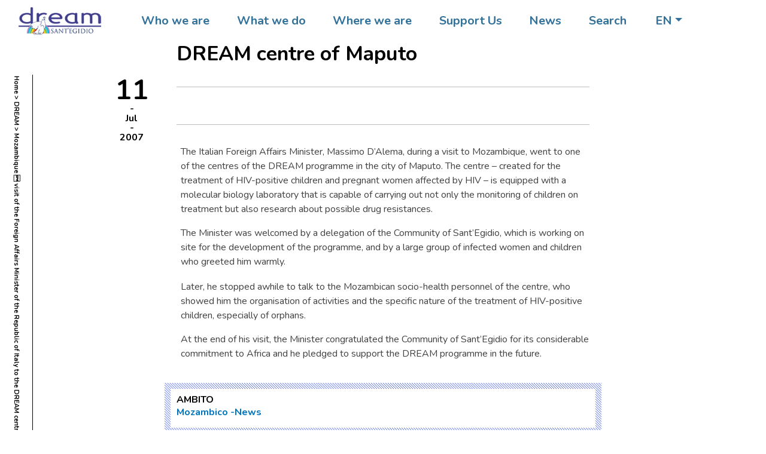

--- FILE ---
content_type: text/html; charset=UTF-8
request_url: https://www.dream-health.org/2007/07/mozambique-%C2%96-visit-of-the-foreign-affairs-minister-of-the-republic-of-italy-to-the-dream-centre-of-maputo/?lang=en
body_size: 13291
content:
<!DOCTYPE html>
<html lang="it">
  <head>
    <meta charset="utf-8">
    <meta http-equiv="X-UA-Compatible" content="IE=edge">
    <meta name="viewport" content="width = device-width, minimal-ui, initial-scale = 1.0, minimum-scale = 1, maximum-scale = 1, user-scalable = no">
    <link rel="shortcut icon" href="https://www.dream-health.org/wp-content/themes/dream_egidio/assets/content/img/favicon.ico" type="image/x-icon">
<!--[if IE 9]>
	<link href="https://www.dream-health.org/wp-content/themes/dream_egidio/assets/styles/bootstrap-ie9.min.css" rel="stylesheet">
	<link href="https://www.dream-health.org/wp-content/themes/dream_egidio/assets/styles/style-ie9.css" rel="stylesheet">
	<script src="https://www.dream-health.org/wp-content/themes/dream_egidio/assets/scripts/html5shiv.min.js"></script>
	<script src="https://www.dream-health.org/wp-content/themes/dream_egidio/assets/scripts/respond.min.js"></script>
<![endif]-->

<!--[if lte IE 8]>
	<link href="https://www.dream-health.org/wp-content/themes/dream_egidio/assets/styles/bootstrap-ie8.min.css" rel="stylesheet">
	<link href="https://www.dream-health.org/wp-content/themes/dream_egidio/assets/styles/style-ie9.css" rel="stylesheet">
	<script src="https://www.dream-health.org/wp-content/themes/dream_egidio/assets/scripts/html5shiv.min.js"></script>
	<script src="https://www.dream-health.org/wp-content/themes/dream_egidio/assets/scripts/respond.min.js"></script>
<![endif]-->
<meta name='robots' content='index, follow, max-image-preview:large, max-snippet:-1, max-video-preview:-1' />
	<style>img:is([sizes="auto" i], [sizes^="auto," i]) { contain-intrinsic-size: 3000px 1500px }</style>
	<link rel="alternate" hreflang="en" href="https://www.dream-health.org/2007/07/mozambique-%c2%96-visit-of-the-foreign-affairs-minister-of-the-republic-of-italy-to-the-dream-centre-of-maputo/?lang=en" />
<!-- Google tag (gtag.js) consent mode dataLayer added by Site Kit -->
<script type="text/javascript" id="google_gtagjs-js-consent-mode-data-layer">
/* <![CDATA[ */
window.dataLayer = window.dataLayer || [];function gtag(){dataLayer.push(arguments);}
gtag('consent', 'default', {"ad_personalization":"denied","ad_storage":"denied","ad_user_data":"denied","analytics_storage":"denied","functionality_storage":"denied","security_storage":"denied","personalization_storage":"denied","region":["AT","BE","BG","CH","CY","CZ","DE","DK","EE","ES","FI","FR","GB","GR","HR","HU","IE","IS","IT","LI","LT","LU","LV","MT","NL","NO","PL","PT","RO","SE","SI","SK"],"wait_for_update":500});
window._googlesitekitConsentCategoryMap = {"statistics":["analytics_storage"],"marketing":["ad_storage","ad_user_data","ad_personalization"],"functional":["functionality_storage","security_storage"],"preferences":["personalization_storage"]};
window._googlesitekitConsents = {"ad_personalization":"denied","ad_storage":"denied","ad_user_data":"denied","analytics_storage":"denied","functionality_storage":"denied","security_storage":"denied","personalization_storage":"denied","region":["AT","BE","BG","CH","CY","CZ","DE","DK","EE","ES","FI","FR","GB","GR","HR","HU","IE","IS","IT","LI","LT","LU","LV","MT","NL","NO","PL","PT","RO","SE","SI","SK"],"wait_for_update":500};
/* ]]> */
</script>
<!-- End Google tag (gtag.js) consent mode dataLayer added by Site Kit -->

	<!-- This site is optimized with the Yoast SEO plugin v26.8 - https://yoast.com/product/yoast-seo-wordpress/ -->
	<title>Mozambique  visit of the Foreign Affairs Minister of the Republic of Italy to the DREAM centre of Maputo - Dream - Sant&#039;Egidio</title>
	<link rel="canonical" href="https://www.dream-health.org/2007/07/mozambique-%c2%96-visit-of-the-foreign-affairs-minister-of-the-republic-of-italy-to-the-dream-centre-of-maputo/?lang=en" />
	<meta property="og:locale" content="en_US" />
	<meta property="og:type" content="article" />
	<meta property="og:title" content="Mozambique  visit of the Foreign Affairs Minister of the Republic of Italy to the DREAM centre of Maputo - Dream - Sant&#039;Egidio" />
	<meta property="og:description" content="&nbsp; The Italian Foreign Affairs Minister, Massimo D&rsquo;Alema, during a..." />
	<meta property="og:url" content="https://www.dream-health.org/2007/07/mozambique-%c2%96-visit-of-the-foreign-affairs-minister-of-the-republic-of-italy-to-the-dream-centre-of-maputo/?lang=en" />
	<meta property="og:site_name" content="Dream - Sant&#039;Egidio" />
	<meta property="article:published_time" content="2007-07-10T22:00:00+00:00" />
	<meta property="og:image" content="http://dream.santegidio.org/UserFiles/Image/news/200707/20070711_DAlema1.jpg" />
	<meta name="author" content="Marco Peroni" />
	<meta name="twitter:card" content="summary_large_image" />
	<meta name="twitter:label1" content="Written by" />
	<meta name="twitter:data1" content="Marco Peroni" />
	<meta name="twitter:label2" content="Est. reading time" />
	<meta name="twitter:data2" content="1 minute" />
	<script type="application/ld+json" class="yoast-schema-graph">{"@context":"https://schema.org","@graph":[{"@type":"Article","@id":"https://www.dream-health.org/2007/07/mozambique-%c2%96-visit-of-the-foreign-affairs-minister-of-the-republic-of-italy-to-the-dream-centre-of-maputo/?lang=en#article","isPartOf":{"@id":"https://www.dream-health.org/2007/07/mozambique-%c2%96-visit-of-the-foreign-affairs-minister-of-the-republic-of-italy-to-the-dream-centre-of-maputo/?lang=en"},"author":{"name":"Marco Peroni","@id":"https://www.dream-health.org/?lang=en#/schema/person/02d38daed4ea2d4e106dc65e17baa65f"},"headline":"Mozambique  visit of the Foreign Affairs Minister of the Republic of Italy to the DREAM centre of Maputo","datePublished":"2007-07-10T22:00:00+00:00","mainEntityOfPage":{"@id":"https://www.dream-health.org/2007/07/mozambique-%c2%96-visit-of-the-foreign-affairs-minister-of-the-republic-of-italy-to-the-dream-centre-of-maputo/?lang=en"},"wordCount":198,"commentCount":0,"publisher":{"@id":"https://www.dream-health.org/?lang=en#organization"},"image":{"@id":"https://www.dream-health.org/2007/07/mozambique-%c2%96-visit-of-the-foreign-affairs-minister-of-the-republic-of-italy-to-the-dream-centre-of-maputo/?lang=en#primaryimage"},"thumbnailUrl":"http://dream.santegidio.org/UserFiles/Image/news/200707/20070711_DAlema1.jpg","articleSection":["Mozambico","News"],"inLanguage":"en-US","potentialAction":[{"@type":"CommentAction","name":"Comment","target":["https://www.dream-health.org/2007/07/mozambique-%c2%96-visit-of-the-foreign-affairs-minister-of-the-republic-of-italy-to-the-dream-centre-of-maputo/?lang=en#respond"]}]},{"@type":"WebPage","@id":"https://www.dream-health.org/2007/07/mozambique-%c2%96-visit-of-the-foreign-affairs-minister-of-the-republic-of-italy-to-the-dream-centre-of-maputo/?lang=en","url":"https://www.dream-health.org/2007/07/mozambique-%c2%96-visit-of-the-foreign-affairs-minister-of-the-republic-of-italy-to-the-dream-centre-of-maputo/?lang=en","name":"Mozambique  visit of the Foreign Affairs Minister of the Republic of Italy to the DREAM centre of Maputo - Dream - Sant&#039;Egidio","isPartOf":{"@id":"https://www.dream-health.org/?lang=en#website"},"primaryImageOfPage":{"@id":"https://www.dream-health.org/2007/07/mozambique-%c2%96-visit-of-the-foreign-affairs-minister-of-the-republic-of-italy-to-the-dream-centre-of-maputo/?lang=en#primaryimage"},"image":{"@id":"https://www.dream-health.org/2007/07/mozambique-%c2%96-visit-of-the-foreign-affairs-minister-of-the-republic-of-italy-to-the-dream-centre-of-maputo/?lang=en#primaryimage"},"thumbnailUrl":"http://dream.santegidio.org/UserFiles/Image/news/200707/20070711_DAlema1.jpg","datePublished":"2007-07-10T22:00:00+00:00","breadcrumb":{"@id":"https://www.dream-health.org/2007/07/mozambique-%c2%96-visit-of-the-foreign-affairs-minister-of-the-republic-of-italy-to-the-dream-centre-of-maputo/?lang=en#breadcrumb"},"inLanguage":"en-US","potentialAction":[{"@type":"ReadAction","target":["https://www.dream-health.org/2007/07/mozambique-%c2%96-visit-of-the-foreign-affairs-minister-of-the-republic-of-italy-to-the-dream-centre-of-maputo/?lang=en"]}]},{"@type":"ImageObject","inLanguage":"en-US","@id":"https://www.dream-health.org/2007/07/mozambique-%c2%96-visit-of-the-foreign-affairs-minister-of-the-republic-of-italy-to-the-dream-centre-of-maputo/?lang=en#primaryimage","url":"http://dream.santegidio.org/UserFiles/Image/news/200707/20070711_DAlema1.jpg","contentUrl":"http://dream.santegidio.org/UserFiles/Image/news/200707/20070711_DAlema1.jpg"},{"@type":"BreadcrumbList","@id":"https://www.dream-health.org/2007/07/mozambique-%c2%96-visit-of-the-foreign-affairs-minister-of-the-republic-of-italy-to-the-dream-centre-of-maputo/?lang=en#breadcrumb","itemListElement":[{"@type":"ListItem","position":1,"name":"Home","item":"https://www.dream-health.org/?lang=en"},{"@type":"ListItem","position":2,"name":"Mozambique  visit of the Foreign Affairs Minister of the Republic of Italy to the DREAM centre of Maputo"}]},{"@type":"WebSite","@id":"https://www.dream-health.org/?lang=en#website","url":"https://www.dream-health.org/?lang=en","name":"Dream - Sant&#039;Egidio","description":"Disease Relief through Excellent and Advanced Means","publisher":{"@id":"https://www.dream-health.org/?lang=en#organization"},"potentialAction":[{"@type":"SearchAction","target":{"@type":"EntryPoint","urlTemplate":"https://www.dream-health.org/?lang=en?s={search_term_string}"},"query-input":{"@type":"PropertyValueSpecification","valueRequired":true,"valueName":"search_term_string"}}],"inLanguage":"en-US"},{"@type":"Organization","@id":"https://www.dream-health.org/?lang=en#organization","name":"DREAM - Comunità di Sant'Egidio","url":"https://www.dream-health.org/?lang=en","logo":{"@type":"ImageObject","inLanguage":"en-US","@id":"https://www.dream-health.org/?lang=en#/schema/logo/image/","url":"https://www.dream-health.org/wp-content/uploads/2021/03/logoDREAM.png","contentUrl":"https://www.dream-health.org/wp-content/uploads/2021/03/logoDREAM.png","width":900,"height":600,"caption":"DREAM - Comunità di Sant'Egidio"},"image":{"@id":"https://www.dream-health.org/?lang=en#/schema/logo/image/"},"sameAs":["https://www.linkedin.com/in/dream-sant-egidio/"]},{"@type":"Person","@id":"https://www.dream-health.org/?lang=en#/schema/person/02d38daed4ea2d4e106dc65e17baa65f","name":"Marco Peroni","image":{"@type":"ImageObject","inLanguage":"en-US","@id":"https://www.dream-health.org/?lang=en#/schema/person/image/","url":"https://secure.gravatar.com/avatar/7f8f71a13d8fad92ec7a519b05ba75ab789067c13b86e9e4a9da0c469df579bb?s=96&d=mm&r=g","contentUrl":"https://secure.gravatar.com/avatar/7f8f71a13d8fad92ec7a519b05ba75ab789067c13b86e9e4a9da0c469df579bb?s=96&d=mm&r=g","caption":"Marco Peroni"},"url":"https://www.dream-health.org/author/marcoperoni/?lang=en"}]}</script>
	<!-- / Yoast SEO plugin. -->


<link rel='dns-prefetch' href='//maps.googleapis.com' />
<link rel='dns-prefetch' href='//www.googletagmanager.com' />
<link rel="alternate" type="application/rss+xml" title="Dream - Sant&#039;Egidio &raquo; Mozambique  visit of the Foreign Affairs Minister of the Republic of Italy to the DREAM centre of Maputo Comments Feed" href="https://www.dream-health.org/2007/07/mozambique-%c2%96-visit-of-the-foreign-affairs-minister-of-the-republic-of-italy-to-the-dream-centre-of-maputo/feed/?lang=en" />
<script type="text/javascript">
/* <![CDATA[ */
window._wpemojiSettings = {"baseUrl":"https:\/\/s.w.org\/images\/core\/emoji\/16.0.1\/72x72\/","ext":".png","svgUrl":"https:\/\/s.w.org\/images\/core\/emoji\/16.0.1\/svg\/","svgExt":".svg","source":{"concatemoji":"https:\/\/www.dream-health.org\/wp-includes\/js\/wp-emoji-release.min.js?ver=6.8.3"}};
/*! This file is auto-generated */
!function(s,n){var o,i,e;function c(e){try{var t={supportTests:e,timestamp:(new Date).valueOf()};sessionStorage.setItem(o,JSON.stringify(t))}catch(e){}}function p(e,t,n){e.clearRect(0,0,e.canvas.width,e.canvas.height),e.fillText(t,0,0);var t=new Uint32Array(e.getImageData(0,0,e.canvas.width,e.canvas.height).data),a=(e.clearRect(0,0,e.canvas.width,e.canvas.height),e.fillText(n,0,0),new Uint32Array(e.getImageData(0,0,e.canvas.width,e.canvas.height).data));return t.every(function(e,t){return e===a[t]})}function u(e,t){e.clearRect(0,0,e.canvas.width,e.canvas.height),e.fillText(t,0,0);for(var n=e.getImageData(16,16,1,1),a=0;a<n.data.length;a++)if(0!==n.data[a])return!1;return!0}function f(e,t,n,a){switch(t){case"flag":return n(e,"\ud83c\udff3\ufe0f\u200d\u26a7\ufe0f","\ud83c\udff3\ufe0f\u200b\u26a7\ufe0f")?!1:!n(e,"\ud83c\udde8\ud83c\uddf6","\ud83c\udde8\u200b\ud83c\uddf6")&&!n(e,"\ud83c\udff4\udb40\udc67\udb40\udc62\udb40\udc65\udb40\udc6e\udb40\udc67\udb40\udc7f","\ud83c\udff4\u200b\udb40\udc67\u200b\udb40\udc62\u200b\udb40\udc65\u200b\udb40\udc6e\u200b\udb40\udc67\u200b\udb40\udc7f");case"emoji":return!a(e,"\ud83e\udedf")}return!1}function g(e,t,n,a){var r="undefined"!=typeof WorkerGlobalScope&&self instanceof WorkerGlobalScope?new OffscreenCanvas(300,150):s.createElement("canvas"),o=r.getContext("2d",{willReadFrequently:!0}),i=(o.textBaseline="top",o.font="600 32px Arial",{});return e.forEach(function(e){i[e]=t(o,e,n,a)}),i}function t(e){var t=s.createElement("script");t.src=e,t.defer=!0,s.head.appendChild(t)}"undefined"!=typeof Promise&&(o="wpEmojiSettingsSupports",i=["flag","emoji"],n.supports={everything:!0,everythingExceptFlag:!0},e=new Promise(function(e){s.addEventListener("DOMContentLoaded",e,{once:!0})}),new Promise(function(t){var n=function(){try{var e=JSON.parse(sessionStorage.getItem(o));if("object"==typeof e&&"number"==typeof e.timestamp&&(new Date).valueOf()<e.timestamp+604800&&"object"==typeof e.supportTests)return e.supportTests}catch(e){}return null}();if(!n){if("undefined"!=typeof Worker&&"undefined"!=typeof OffscreenCanvas&&"undefined"!=typeof URL&&URL.createObjectURL&&"undefined"!=typeof Blob)try{var e="postMessage("+g.toString()+"("+[JSON.stringify(i),f.toString(),p.toString(),u.toString()].join(",")+"));",a=new Blob([e],{type:"text/javascript"}),r=new Worker(URL.createObjectURL(a),{name:"wpTestEmojiSupports"});return void(r.onmessage=function(e){c(n=e.data),r.terminate(),t(n)})}catch(e){}c(n=g(i,f,p,u))}t(n)}).then(function(e){for(var t in e)n.supports[t]=e[t],n.supports.everything=n.supports.everything&&n.supports[t],"flag"!==t&&(n.supports.everythingExceptFlag=n.supports.everythingExceptFlag&&n.supports[t]);n.supports.everythingExceptFlag=n.supports.everythingExceptFlag&&!n.supports.flag,n.DOMReady=!1,n.readyCallback=function(){n.DOMReady=!0}}).then(function(){return e}).then(function(){var e;n.supports.everything||(n.readyCallback(),(e=n.source||{}).concatemoji?t(e.concatemoji):e.wpemoji&&e.twemoji&&(t(e.twemoji),t(e.wpemoji)))}))}((window,document),window._wpemojiSettings);
/* ]]> */
</script>
<style id='wp-emoji-styles-inline-css' type='text/css'>

	img.wp-smiley, img.emoji {
		display: inline !important;
		border: none !important;
		box-shadow: none !important;
		height: 1em !important;
		width: 1em !important;
		margin: 0 0.07em !important;
		vertical-align: -0.1em !important;
		background: none !important;
		padding: 0 !important;
	}
</style>
<link rel='stylesheet' id='wp-block-library-css' href='https://www.dream-health.org/wp-includes/css/dist/block-library/style.min.css?ver=6.8.3' type='text/css' media='all' />
<style id='classic-theme-styles-inline-css' type='text/css'>
/*! This file is auto-generated */
.wp-block-button__link{color:#fff;background-color:#32373c;border-radius:9999px;box-shadow:none;text-decoration:none;padding:calc(.667em + 2px) calc(1.333em + 2px);font-size:1.125em}.wp-block-file__button{background:#32373c;color:#fff;text-decoration:none}
</style>
<style id='global-styles-inline-css' type='text/css'>
:root{--wp--preset--aspect-ratio--square: 1;--wp--preset--aspect-ratio--4-3: 4/3;--wp--preset--aspect-ratio--3-4: 3/4;--wp--preset--aspect-ratio--3-2: 3/2;--wp--preset--aspect-ratio--2-3: 2/3;--wp--preset--aspect-ratio--16-9: 16/9;--wp--preset--aspect-ratio--9-16: 9/16;--wp--preset--color--black: #000000;--wp--preset--color--cyan-bluish-gray: #abb8c3;--wp--preset--color--white: #ffffff;--wp--preset--color--pale-pink: #f78da7;--wp--preset--color--vivid-red: #cf2e2e;--wp--preset--color--luminous-vivid-orange: #ff6900;--wp--preset--color--luminous-vivid-amber: #fcb900;--wp--preset--color--light-green-cyan: #7bdcb5;--wp--preset--color--vivid-green-cyan: #00d084;--wp--preset--color--pale-cyan-blue: #8ed1fc;--wp--preset--color--vivid-cyan-blue: #0693e3;--wp--preset--color--vivid-purple: #9b51e0;--wp--preset--gradient--vivid-cyan-blue-to-vivid-purple: linear-gradient(135deg,rgba(6,147,227,1) 0%,rgb(155,81,224) 100%);--wp--preset--gradient--light-green-cyan-to-vivid-green-cyan: linear-gradient(135deg,rgb(122,220,180) 0%,rgb(0,208,130) 100%);--wp--preset--gradient--luminous-vivid-amber-to-luminous-vivid-orange: linear-gradient(135deg,rgba(252,185,0,1) 0%,rgba(255,105,0,1) 100%);--wp--preset--gradient--luminous-vivid-orange-to-vivid-red: linear-gradient(135deg,rgba(255,105,0,1) 0%,rgb(207,46,46) 100%);--wp--preset--gradient--very-light-gray-to-cyan-bluish-gray: linear-gradient(135deg,rgb(238,238,238) 0%,rgb(169,184,195) 100%);--wp--preset--gradient--cool-to-warm-spectrum: linear-gradient(135deg,rgb(74,234,220) 0%,rgb(151,120,209) 20%,rgb(207,42,186) 40%,rgb(238,44,130) 60%,rgb(251,105,98) 80%,rgb(254,248,76) 100%);--wp--preset--gradient--blush-light-purple: linear-gradient(135deg,rgb(255,206,236) 0%,rgb(152,150,240) 100%);--wp--preset--gradient--blush-bordeaux: linear-gradient(135deg,rgb(254,205,165) 0%,rgb(254,45,45) 50%,rgb(107,0,62) 100%);--wp--preset--gradient--luminous-dusk: linear-gradient(135deg,rgb(255,203,112) 0%,rgb(199,81,192) 50%,rgb(65,88,208) 100%);--wp--preset--gradient--pale-ocean: linear-gradient(135deg,rgb(255,245,203) 0%,rgb(182,227,212) 50%,rgb(51,167,181) 100%);--wp--preset--gradient--electric-grass: linear-gradient(135deg,rgb(202,248,128) 0%,rgb(113,206,126) 100%);--wp--preset--gradient--midnight: linear-gradient(135deg,rgb(2,3,129) 0%,rgb(40,116,252) 100%);--wp--preset--font-size--small: 13px;--wp--preset--font-size--medium: 20px;--wp--preset--font-size--large: 36px;--wp--preset--font-size--x-large: 42px;--wp--preset--spacing--20: 0.44rem;--wp--preset--spacing--30: 0.67rem;--wp--preset--spacing--40: 1rem;--wp--preset--spacing--50: 1.5rem;--wp--preset--spacing--60: 2.25rem;--wp--preset--spacing--70: 3.38rem;--wp--preset--spacing--80: 5.06rem;--wp--preset--shadow--natural: 6px 6px 9px rgba(0, 0, 0, 0.2);--wp--preset--shadow--deep: 12px 12px 50px rgba(0, 0, 0, 0.4);--wp--preset--shadow--sharp: 6px 6px 0px rgba(0, 0, 0, 0.2);--wp--preset--shadow--outlined: 6px 6px 0px -3px rgba(255, 255, 255, 1), 6px 6px rgba(0, 0, 0, 1);--wp--preset--shadow--crisp: 6px 6px 0px rgba(0, 0, 0, 1);}:where(.is-layout-flex){gap: 0.5em;}:where(.is-layout-grid){gap: 0.5em;}body .is-layout-flex{display: flex;}.is-layout-flex{flex-wrap: wrap;align-items: center;}.is-layout-flex > :is(*, div){margin: 0;}body .is-layout-grid{display: grid;}.is-layout-grid > :is(*, div){margin: 0;}:where(.wp-block-columns.is-layout-flex){gap: 2em;}:where(.wp-block-columns.is-layout-grid){gap: 2em;}:where(.wp-block-post-template.is-layout-flex){gap: 1.25em;}:where(.wp-block-post-template.is-layout-grid){gap: 1.25em;}.has-black-color{color: var(--wp--preset--color--black) !important;}.has-cyan-bluish-gray-color{color: var(--wp--preset--color--cyan-bluish-gray) !important;}.has-white-color{color: var(--wp--preset--color--white) !important;}.has-pale-pink-color{color: var(--wp--preset--color--pale-pink) !important;}.has-vivid-red-color{color: var(--wp--preset--color--vivid-red) !important;}.has-luminous-vivid-orange-color{color: var(--wp--preset--color--luminous-vivid-orange) !important;}.has-luminous-vivid-amber-color{color: var(--wp--preset--color--luminous-vivid-amber) !important;}.has-light-green-cyan-color{color: var(--wp--preset--color--light-green-cyan) !important;}.has-vivid-green-cyan-color{color: var(--wp--preset--color--vivid-green-cyan) !important;}.has-pale-cyan-blue-color{color: var(--wp--preset--color--pale-cyan-blue) !important;}.has-vivid-cyan-blue-color{color: var(--wp--preset--color--vivid-cyan-blue) !important;}.has-vivid-purple-color{color: var(--wp--preset--color--vivid-purple) !important;}.has-black-background-color{background-color: var(--wp--preset--color--black) !important;}.has-cyan-bluish-gray-background-color{background-color: var(--wp--preset--color--cyan-bluish-gray) !important;}.has-white-background-color{background-color: var(--wp--preset--color--white) !important;}.has-pale-pink-background-color{background-color: var(--wp--preset--color--pale-pink) !important;}.has-vivid-red-background-color{background-color: var(--wp--preset--color--vivid-red) !important;}.has-luminous-vivid-orange-background-color{background-color: var(--wp--preset--color--luminous-vivid-orange) !important;}.has-luminous-vivid-amber-background-color{background-color: var(--wp--preset--color--luminous-vivid-amber) !important;}.has-light-green-cyan-background-color{background-color: var(--wp--preset--color--light-green-cyan) !important;}.has-vivid-green-cyan-background-color{background-color: var(--wp--preset--color--vivid-green-cyan) !important;}.has-pale-cyan-blue-background-color{background-color: var(--wp--preset--color--pale-cyan-blue) !important;}.has-vivid-cyan-blue-background-color{background-color: var(--wp--preset--color--vivid-cyan-blue) !important;}.has-vivid-purple-background-color{background-color: var(--wp--preset--color--vivid-purple) !important;}.has-black-border-color{border-color: var(--wp--preset--color--black) !important;}.has-cyan-bluish-gray-border-color{border-color: var(--wp--preset--color--cyan-bluish-gray) !important;}.has-white-border-color{border-color: var(--wp--preset--color--white) !important;}.has-pale-pink-border-color{border-color: var(--wp--preset--color--pale-pink) !important;}.has-vivid-red-border-color{border-color: var(--wp--preset--color--vivid-red) !important;}.has-luminous-vivid-orange-border-color{border-color: var(--wp--preset--color--luminous-vivid-orange) !important;}.has-luminous-vivid-amber-border-color{border-color: var(--wp--preset--color--luminous-vivid-amber) !important;}.has-light-green-cyan-border-color{border-color: var(--wp--preset--color--light-green-cyan) !important;}.has-vivid-green-cyan-border-color{border-color: var(--wp--preset--color--vivid-green-cyan) !important;}.has-pale-cyan-blue-border-color{border-color: var(--wp--preset--color--pale-cyan-blue) !important;}.has-vivid-cyan-blue-border-color{border-color: var(--wp--preset--color--vivid-cyan-blue) !important;}.has-vivid-purple-border-color{border-color: var(--wp--preset--color--vivid-purple) !important;}.has-vivid-cyan-blue-to-vivid-purple-gradient-background{background: var(--wp--preset--gradient--vivid-cyan-blue-to-vivid-purple) !important;}.has-light-green-cyan-to-vivid-green-cyan-gradient-background{background: var(--wp--preset--gradient--light-green-cyan-to-vivid-green-cyan) !important;}.has-luminous-vivid-amber-to-luminous-vivid-orange-gradient-background{background: var(--wp--preset--gradient--luminous-vivid-amber-to-luminous-vivid-orange) !important;}.has-luminous-vivid-orange-to-vivid-red-gradient-background{background: var(--wp--preset--gradient--luminous-vivid-orange-to-vivid-red) !important;}.has-very-light-gray-to-cyan-bluish-gray-gradient-background{background: var(--wp--preset--gradient--very-light-gray-to-cyan-bluish-gray) !important;}.has-cool-to-warm-spectrum-gradient-background{background: var(--wp--preset--gradient--cool-to-warm-spectrum) !important;}.has-blush-light-purple-gradient-background{background: var(--wp--preset--gradient--blush-light-purple) !important;}.has-blush-bordeaux-gradient-background{background: var(--wp--preset--gradient--blush-bordeaux) !important;}.has-luminous-dusk-gradient-background{background: var(--wp--preset--gradient--luminous-dusk) !important;}.has-pale-ocean-gradient-background{background: var(--wp--preset--gradient--pale-ocean) !important;}.has-electric-grass-gradient-background{background: var(--wp--preset--gradient--electric-grass) !important;}.has-midnight-gradient-background{background: var(--wp--preset--gradient--midnight) !important;}.has-small-font-size{font-size: var(--wp--preset--font-size--small) !important;}.has-medium-font-size{font-size: var(--wp--preset--font-size--medium) !important;}.has-large-font-size{font-size: var(--wp--preset--font-size--large) !important;}.has-x-large-font-size{font-size: var(--wp--preset--font-size--x-large) !important;}
:where(.wp-block-post-template.is-layout-flex){gap: 1.25em;}:where(.wp-block-post-template.is-layout-grid){gap: 1.25em;}
:where(.wp-block-columns.is-layout-flex){gap: 2em;}:where(.wp-block-columns.is-layout-grid){gap: 2em;}
:root :where(.wp-block-pullquote){font-size: 1.5em;line-height: 1.6;}
</style>
<link rel='stylesheet' id='contact-form-7-css' href='https://www.dream-health.org/wp-content/plugins/contact-form-7/includes/css/styles.css?ver=6.1.4' type='text/css' media='all' />
<link rel='stylesheet' id='wpml-legacy-horizontal-list-0-css' href='https://www.dream-health.org/wp-content/plugins/sitepress-multilingual-cms/templates/language-switchers/legacy-list-horizontal/style.min.css?ver=1' type='text/css' media='all' />
<link rel='stylesheet' id='bootstrap_css-css' href='https://www.dream-health.org/wp-content/themes/dream_egidio/assets/styles/bootstrap.css?ver=4.3.0' type='text/css' media='all' />
<link rel='stylesheet' id='ekko_css-css' href='https://www.dream-health.org/wp-content/themes/dream_egidio/assets/styles/ekko-lightbox.css?ver=4.3.0' type='text/css' media='all' />
<link rel='stylesheet' id='style_css-css' href='https://www.dream-health.org/wp-content/themes/dream_egidio/assets/styles/style.css?ver=1.2.4' type='text/css' media='all' />
<link rel='stylesheet' id='personal_css-css' href='https://www.dream-health.org/wp-content/themes/dream_egidio/assets/styles/personal.css?ver=1.3.5' type='text/css' media='all' />
<!--[if lt IE 8]>
<script type="text/javascript" src="https://www.dream-health.org/wp-includes/js/json2.min.js?ver=2015-05-03" id="json2-js"></script>
<![endif]-->
<script type="text/javascript" src="https://www.dream-health.org/wp-includes/js/jquery/jquery.min.js?ver=3.7.1" id="jquery-core-js"></script>
<script type="text/javascript" src="https://www.dream-health.org/wp-includes/js/jquery/jquery-migrate.min.js?ver=3.4.1" id="jquery-migrate-js"></script>
<link rel="https://api.w.org/" href="https://www.dream-health.org/wp-json/" /><link rel="alternate" title="JSON" type="application/json" href="https://www.dream-health.org/wp-json/wp/v2/posts/33630" /><link rel="EditURI" type="application/rsd+xml" title="RSD" href="https://www.dream-health.org/xmlrpc.php?rsd" />
<meta name="generator" content="WordPress 6.8.3" />
<link rel='shortlink' href='https://www.dream-health.org/?p=33630&#038;lang=en' />
<link rel="alternate" title="oEmbed (JSON)" type="application/json+oembed" href="https://www.dream-health.org/wp-json/oembed/1.0/embed?url=https%3A%2F%2Fwww.dream-health.org%2F2007%2F07%2Fmozambique-%25c2%2596-visit-of-the-foreign-affairs-minister-of-the-republic-of-italy-to-the-dream-centre-of-maputo%2F%3Flang%3Den" />
<link rel="alternate" title="oEmbed (XML)" type="text/xml+oembed" href="https://www.dream-health.org/wp-json/oembed/1.0/embed?url=https%3A%2F%2Fwww.dream-health.org%2F2007%2F07%2Fmozambique-%25c2%2596-visit-of-the-foreign-affairs-minister-of-the-republic-of-italy-to-the-dream-centre-of-maputo%2F%3Flang%3Den&#038;format=xml" />
<meta name="generator" content="WPML ver:4.8.6 stt:1,27;" />
<meta name="generator" content="Site Kit by Google 1.170.0" /><meta name="generator" content="Elementor 3.28.4; features: e_font_icon_svg, additional_custom_breakpoints, e_local_google_fonts, e_element_cache; settings: css_print_method-external, google_font-enabled, font_display-swap">
			<style>
				.e-con.e-parent:nth-of-type(n+4):not(.e-lazyloaded):not(.e-no-lazyload),
				.e-con.e-parent:nth-of-type(n+4):not(.e-lazyloaded):not(.e-no-lazyload) * {
					background-image: none !important;
				}
				@media screen and (max-height: 1024px) {
					.e-con.e-parent:nth-of-type(n+3):not(.e-lazyloaded):not(.e-no-lazyload),
					.e-con.e-parent:nth-of-type(n+3):not(.e-lazyloaded):not(.e-no-lazyload) * {
						background-image: none !important;
					}
				}
				@media screen and (max-height: 640px) {
					.e-con.e-parent:nth-of-type(n+2):not(.e-lazyloaded):not(.e-no-lazyload),
					.e-con.e-parent:nth-of-type(n+2):not(.e-lazyloaded):not(.e-no-lazyload) * {
						background-image: none !important;
					}
				}
			</style>
			<link rel="icon" href="https://www.dream-health.org/wp-content/uploads/2021/04/cropped-android-chrome-512x512-1-32x32.png" sizes="32x32" />
<link rel="icon" href="https://www.dream-health.org/wp-content/uploads/2021/04/cropped-android-chrome-512x512-1-192x192.png" sizes="192x192" />
<link rel="apple-touch-icon" href="https://www.dream-health.org/wp-content/uploads/2021/04/cropped-android-chrome-512x512-1-180x180.png" />
<meta name="msapplication-TileImage" content="https://www.dream-health.org/wp-content/uploads/2021/04/cropped-android-chrome-512x512-1-270x270.png" />
		<style type="text/css" id="wp-custom-css">
			/* Bottone DONA ORA nel menu */
.menu-dona > a{
  background: #437097;
  color: #fff !important;
  padding: 10px 16px;
  border-radius: 999px;
  font-weight: 700;
  display: inline-block;
}

/* Hover */
.menu-dona > a:hover{
  background: #365b7a; /* un po' più scuro */
  text-decoration: none;
}
		</style>
		  </head>
  <body>
  <div class="modal modal-search" id="searchModal" tabindex="-1" role="dialog" aria-labelledby="searchModalLabel">
      <div class="modal-dialog modal-lg" role="document">
        <div class="modal-content d-flex h-100">
          <button class="close" type="button" data-dismiss="modal" aria-label="Close"><span aria-hidden="true">&times;</span></button>
          <div class="modal-body d-flex h-100">
            <div class="container d-flex justify-content-center">
              <form class="searchform input-group" id="searchform" role="search" method="get" action="https://www.dream-health.org/?lang=en">
                          <input class="form-control" id="s" type="text" placeholder="Search..." value="" name="s">
                              
                <div class="input-group-append">
                  <button class="btn" id="searchsubmit" type="submit"><i class="ti-search"></i></button>
                </div>
              </form>
            </div>
          </div>
        </div>
      </div>
    </div>
    <nav class="navbar navbar-expand-md navbar-light bg-white">
          <div class="container-fluid full"><a class="navbar-brand" href="https://www.dream-health.org/?lang=en"><img class="navbar-brand__img" src="https://www.dream-health.org/wp-content/themes/dream_egidio/assets/content/img/logo.png" alt="logo header"></a>
            <button class="navbar-toggler hamburger hamburger--spring ml-auto" type="button" data-toggle="collapse" data-target="#navbar,#navbar2" aria-controls="navbar" aria-expanded="false" aria-label="Toggle navigation">
              <div class="hamburger-box">
                <div class="hamburger-inner"></div>
              </div>
            </button>
            <div id="navbar" class="collapse navbar-collapse"><ul id="menu-menu-1-inglese" class="navbar-nav"><li itemscope="itemscope" itemtype="https://www.schema.org/SiteNavigationElement" id="menu-item-34018" class="menu-item menu-item-type-custom menu-item-object-custom menu-item-has-children dropdown menu-item-34018 nav-item"><a title="Who we are" href="#" data-toggle="dropdown" aria-haspopup="true" aria-expanded="false" class="dropdown-toggle nav-link" id="menu-item-dropdown-34018">Who we are</a>
<ul class="dropdown-menu" aria-labelledby="menu-item-dropdown-34018" role="menu">
	<li itemscope="itemscope" itemtype="https://www.schema.org/SiteNavigationElement" id="menu-item-34024" class="menu-item menu-item-type-post_type menu-item-object-page menu-item-34024 nav-item"><a title="Who we are" href="https://www.dream-health.org/a-new-public-health-model/?lang=en" class="dropdown-item">Who we are</a></li>
	<li itemscope="itemscope" itemtype="https://www.schema.org/SiteNavigationElement" id="menu-item-34020" class="menu-item menu-item-type-post_type menu-item-object-page menu-item-34020 nav-item"><a title="Prevention and treatment of HIV" href="https://www.dream-health.org/hiv-prevention-and-treatment/?lang=en" class="dropdown-item">Prevention and treatment of HIV</a></li>
	<li itemscope="itemscope" itemtype="https://www.schema.org/SiteNavigationElement" id="menu-item-34019" class="menu-item menu-item-type-post_type menu-item-object-page menu-item-34019 nav-item"><a title="Innovation and healthcare technologies" href="https://www.dream-health.org/health-innovation-and-technologies/?lang=en" class="dropdown-item">Innovation and healthcare technologies</a></li>
	<li itemscope="itemscope" itemtype="https://www.schema.org/SiteNavigationElement" id="menu-item-34021" class="menu-item menu-item-type-post_type menu-item-object-page menu-item-34021 nav-item"><a title="Child health and care" href="https://www.dream-health.org/health-and-child-care/?lang=en" class="dropdown-item">Child health and care</a></li>
	<li itemscope="itemscope" itemtype="https://www.schema.org/SiteNavigationElement" id="menu-item-34022" class="menu-item menu-item-type-post_type menu-item-object-page menu-item-34022 nav-item"><a title="Woman’s Promotion" href="https://www.dream-health.org/womans-promotion/?lang=en" class="dropdown-item">Woman’s Promotion</a></li>
	<li itemscope="itemscope" itemtype="https://www.schema.org/SiteNavigationElement" id="menu-item-34025" class="menu-item menu-item-type-post_type menu-item-object-page menu-item-34025 nav-item"><a title="Contact" href="https://www.dream-health.org/contact/?lang=en" class="dropdown-item">Contact</a></li>
</ul>
</li>
<li itemscope="itemscope" itemtype="https://www.schema.org/SiteNavigationElement" id="menu-item-34026" class="menu-item menu-item-type-custom menu-item-object-custom menu-item-has-children dropdown menu-item-34026 nav-item"><a title="What we do" href="#" data-toggle="dropdown" aria-haspopup="true" aria-expanded="false" class="dropdown-toggle nav-link" id="menu-item-dropdown-34026">What we do</a>
<ul class="dropdown-menu" aria-labelledby="menu-item-dropdown-34026" role="menu">
	<li itemscope="itemscope" itemtype="https://www.schema.org/SiteNavigationElement" id="menu-item-34027" class="menu-item menu-item-type-post_type menu-item-object-page menu-item-has-children dropdown menu-item-34027 nav-item"><a title="Projects" href="https://www.dream-health.org/projects/?lang=en" class="dropdown-item">Projects</a>
	<ul class="dropdown-menu" aria-labelledby="menu-item-dropdown-34026" role="menu">
		<li itemscope="itemscope" itemtype="https://www.schema.org/SiteNavigationElement" id="menu-item-35927" class="menu-item menu-item-type-taxonomy menu-item-object-categorieprogetti menu-item-35927 nav-item"><a title="Diagnosis" href="https://www.dream-health.org/ambito/diagnosis-en/?lang=en" class="dropdown-item">Diagnosis</a></li>
		<li itemscope="itemscope" itemtype="https://www.schema.org/SiteNavigationElement" id="menu-item-35928" class="menu-item menu-item-type-taxonomy menu-item-object-categorieprogetti menu-item-35928 nav-item"><a title="Medical-health training" href="https://www.dream-health.org/ambito/medical-health-training/?lang=en" class="dropdown-item">Medical-health training</a></li>
		<li itemscope="itemscope" itemtype="https://www.schema.org/SiteNavigationElement" id="menu-item-35929" class="menu-item menu-item-type-taxonomy menu-item-object-categorieprogetti menu-item-35929 nav-item"><a title="Malnutrition" href="https://www.dream-health.org/ambito/malnutrition/?lang=en" class="dropdown-item">Malnutrition</a></li>
		<li itemscope="itemscope" itemtype="https://www.schema.org/SiteNavigationElement" id="menu-item-35930" class="menu-item menu-item-type-taxonomy menu-item-object-categorieprogetti menu-item-35930 nav-item"><a title="HIV prevention" href="https://www.dream-health.org/ambito/hiv-prevention/?lang=en" class="dropdown-item">HIV prevention</a></li>
		<li itemscope="itemscope" itemtype="https://www.schema.org/SiteNavigationElement" id="menu-item-35931" class="menu-item menu-item-type-taxonomy menu-item-object-categorieprogetti menu-item-35931 nav-item"><a title="Food safety" href="https://www.dream-health.org/ambito/food-safety/?lang=en" class="dropdown-item">Food safety</a></li>
		<li itemscope="itemscope" itemtype="https://www.schema.org/SiteNavigationElement" id="menu-item-35932" class="menu-item menu-item-type-taxonomy menu-item-object-categorieprogetti menu-item-35932 nav-item"><a title="Vertical Transmission" href="https://www.dream-health.org/ambito/vertical-transmission/?lang=en" class="dropdown-item">Vertical Transmission</a></li>
		<li itemscope="itemscope" itemtype="https://www.schema.org/SiteNavigationElement" id="menu-item-41822" class="menu-item menu-item-type-post_type menu-item-object-page menu-item-41822 nav-item"><a title="Epilepsy and Neurology" href="https://www.dream-health.org/epilepsy-and-neurology/?lang=en" class="dropdown-item">Epilepsy and Neurology</a></li>
	</ul>
</li>
	<li itemscope="itemscope" itemtype="https://www.schema.org/SiteNavigationElement" id="menu-item-36207" class="menu-item menu-item-type-custom menu-item-object-custom menu-item-has-children dropdown menu-item-36207 nav-item"><a title="Scientific Research" href="https://www.dream-health.org/scientific-reaserch/?lang=en" class="dropdown-item">Scientific Research</a>
	<ul class="dropdown-menu" aria-labelledby="menu-item-dropdown-34026" role="menu">
		<li itemscope="itemscope" itemtype="https://www.schema.org/SiteNavigationElement" id="menu-item-36204" class="menu-item menu-item-type-post_type menu-item-object-ricerca_cpt menu-item-36204 nav-item"><a title="Noncommunicable Diseases Burden and Risk Factors in a Cohort of HIV+ Elderly Patients in Malawi" href="https://www.dream-health.org/scientific-reaserch/noncommunicable-diseases-burden-and-risk-factors-in-a-cohort-of-hiv-elderly-patients-in-malawi/?lang=en" class="dropdown-item">Noncommunicable Diseases Burden and Risk Factors in a Cohort of HIV+ Elderly Patients in Malawi</a></li>
	</ul>
</li>
</ul>
</li>
<li itemscope="itemscope" itemtype="https://www.schema.org/SiteNavigationElement" id="menu-item-34029" class="menu-item menu-item-type-custom menu-item-object-custom menu-item-has-children dropdown menu-item-34029 nav-item"><a title="Where we are" href="#" data-toggle="dropdown" aria-haspopup="true" aria-expanded="false" class="dropdown-toggle nav-link" id="menu-item-dropdown-34029">Where we are</a>
<ul class="dropdown-menu" aria-labelledby="menu-item-dropdown-34029" role="menu">
	<li itemscope="itemscope" itemtype="https://www.schema.org/SiteNavigationElement" id="menu-item-36032" class="menu-item menu-item-type-custom menu-item-object-custom menu-item-36032 nav-item"><a title="Mozambique" href="https://www.dream-health.org/where-we-are/mozambique/?lang=en" class="dropdown-item">Mozambique</a></li>
	<li itemscope="itemscope" itemtype="https://www.schema.org/SiteNavigationElement" id="menu-item-36050" class="menu-item menu-item-type-custom menu-item-object-custom menu-item-36050 nav-item"><a title="Malawi" href="https://www.dream-health.org/where-we-are/malawi/?lang=en" class="dropdown-item">Malawi</a></li>
	<li itemscope="itemscope" itemtype="https://www.schema.org/SiteNavigationElement" id="menu-item-36060" class="menu-item menu-item-type-custom menu-item-object-custom menu-item-36060 nav-item"><a title="Kenya" href="https://www.dream-health.org/where-we-are/kenya/?lang=en" class="dropdown-item">Kenya</a></li>
	<li itemscope="itemscope" itemtype="https://www.schema.org/SiteNavigationElement" id="menu-item-36062" class="menu-item menu-item-type-custom menu-item-object-custom menu-item-36062 nav-item"><a title="Tanzania" href="https://www.dream-health.org/where-we-are/tanzania/?lang=en" class="dropdown-item">Tanzania</a></li>
	<li itemscope="itemscope" itemtype="https://www.schema.org/SiteNavigationElement" id="menu-item-36064" class="menu-item menu-item-type-custom menu-item-object-custom menu-item-36064 nav-item"><a title="Republic of Guinea (Guinea Conakry)" href="https://www.dream-health.org/where-we-are/republic-of-guinea-guinea-conakry/?lang=en" class="dropdown-item">Republic of Guinea (Guinea Conakry)</a></li>
	<li itemscope="itemscope" itemtype="https://www.schema.org/SiteNavigationElement" id="menu-item-36066" class="menu-item menu-item-type-custom menu-item-object-custom menu-item-36066 nav-item"><a title="Democratic Republic of Congo" href="https://www.dream-health.org/where-we-are/democratic-republic-of-congo/?lang=en" class="dropdown-item">Democratic Republic of Congo</a></li>
	<li itemscope="itemscope" itemtype="https://www.schema.org/SiteNavigationElement" id="menu-item-36068" class="menu-item menu-item-type-custom menu-item-object-custom menu-item-36068 nav-item"><a title="Central African Republic" href="https://www.dream-health.org/where-we-are/central-african-republic/?lang=en" class="dropdown-item">Central African Republic</a></li>
	<li itemscope="itemscope" itemtype="https://www.schema.org/SiteNavigationElement" id="menu-item-36070" class="menu-item menu-item-type-custom menu-item-object-custom menu-item-36070 nav-item"><a title="Eswatini" href="https://www.dream-health.org/where-we-are/eswatini/?lang=en" class="dropdown-item">Eswatini</a></li>
	<li itemscope="itemscope" itemtype="https://www.schema.org/SiteNavigationElement" id="menu-item-36072" class="menu-item menu-item-type-custom menu-item-object-custom menu-item-36072 nav-item"><a title="Cameroon" href="https://www.dream-health.org/where-we-are/cameroon/?lang=en" class="dropdown-item">Cameroon</a></li>
	<li itemscope="itemscope" itemtype="https://www.schema.org/SiteNavigationElement" id="menu-item-36074" class="menu-item menu-item-type-custom menu-item-object-custom menu-item-36074 nav-item"><a title="Nigeria" href="https://www.dream-health.org/where-we-are/nigeria/?lang=en" class="dropdown-item">Nigeria</a></li>
</ul>
</li>
<li itemscope="itemscope" itemtype="https://www.schema.org/SiteNavigationElement" id="menu-item-38150" class="menu-item menu-item-type-post_type menu-item-object-page menu-item-38150 nav-item"><a title="Support Us" href="https://www.dream-health.org/support-us/?lang=en" class="nav-link">Support Us</a></li>
<li itemscope="itemscope" itemtype="https://www.schema.org/SiteNavigationElement" id="menu-item-35934" class="menu-item menu-item-type-post_type menu-item-object-page menu-item-35934 nav-item"><a title="News" href="https://www.dream-health.org/news/?lang=en" class="nav-link">News</a></li>
<li itemscope="itemscope" itemtype="https://www.schema.org/SiteNavigationElement" id="menu-item-35238" class="ricercaModale menu-item menu-item-type-custom menu-item-object-custom menu-item-35238 nav-item"><a title="Search" href="#" class="nav-link">Search</a></li>
</ul></div>          <div class="collapse navbar-collapse" id="navbar2">
              <ul class="navbar-nav justify-content-center"><li class="nav-item dropdown"><a class="nav-link dropdown-toggle" href="#" role="button" data-toggle="dropdown" aria-haspopup="true" aria-expanded="false">EN</a><ul class="dropdown-menu"></ul></li></ul></div>          </div>
        </nav>
 
            
      <main class="wrapper navspacer">
      <div class="banner h-auto d-md-none">
       
      </div>
      <section class="section-b">
        <div class="section-title">
          <div class="section-title__label"><a class="section-title__item" href="https://www.dream-health.org/?lang=en">Home</a><a class="section-title__item" href="#">DREAM</a><span class="section-title__item">Mozambique  visit of the Foreign Affairs Minister of the Republic of Italy to the DREAM centre of Maputo</span></div>
        </div>
        <div class="container">
          <div class="row">
            <div class="col-md-10 offset-md-1">
              <div class="banner h-auto d-none d-md-block">
               
              </div>
            </div>
          </div>
          <div class="row">
            <div class="col-md-1 offset-md-1 pt-2 pr-0 d-none d-md-block">
              <div class="news__date pr-0">
                <div class="news__day">11</div>
                <div class="news__month">Jul</div>
                <div class="news__year">2007</div>
              </div>
            </div>
            <div class="col-md-8">
              <div class="page">
                <div class="page--news">
                  <div class="page__date">11 - Jul - 2007</div>
                  <header class="page__header">
                    <h2 class="page__title">Mozambique  visit of the Foreign Affairs Minister of the Republic of Italy to the DREAM centre of Maputo</h2><a class="page__share dropdown-toggle" data-toggle="dropdown" href="#"></a>
                <ul class="dropdown-menu">
                <li class="main-nav__item"><a href="https://www.facebook.com/sharer.php?s=100&p[url]=https://www.dream-health.org/2007/07/mozambique-%C2%96-visit-of-the-foreign-affairs-minister-of-the-republic-of-italy-to-the-dream-centre-of-maputo/?lang=en" class="dropdown-item"><i class="fab fa-facebook-f"></i> Facebook</a></li>
                   <li class="main-nav__item"><a href="https://twitter.com/share?url=https://www.dream-health.org/2007/07/mozambique-%C2%96-visit-of-the-foreign-affairs-minister-of-the-republic-of-italy-to-the-dream-centre-of-maputo/?lang=en" class="dropdown-item"><i class="fab fa-twitter"></i> Twitter</a></li>
                </ul>
                  </header>
                  <h2 class="page__subtitle">
                    <hr>
                  </h2>
                  <div class="page__description">
                                      </div>
                  <h2 class="page__subtitle">
                    <hr>
                  </h2>
                  <div class="page__text">
                    <table cellspacing="10" cellpadding="1" width="100%" border="0">
<tbody>
<tr>
<td><img decoding="async" height="188" alt="" src="http://dream.santegidio.org/UserFiles/Image/news/200707/20070711_DAlema1.jpg" width="250"/>&nbsp;</td>
<td><font size="3">The Italian Foreign Affairs Minister, Massimo D&rsquo;Alema, during a visit to Mozambique, went to one of the centres of the DREAM programme in the city of Maputo. The centre &ndash; created for the treatment of HIV-positive children and pregnant women affected by HIV &ndash; is equipped with a molecular biology laboratory that is capable of carrying out not only the monitoring of children on treatment but also research about possible drug resistances. </p>
<p>             The Minister was welcomed by a delegation of the Community of Sant&rsquo;Egidio, which is working on site for the development of the programme, and by a large group of infected women and children who greeted him warmly. <br />             </font></td>
</tr>
<tr>
<td><img fetchpriority="high" decoding="async" height="203" alt="" src="http://dream.santegidio.org/UserFiles/Image/news/200707/20070711_DAlema2.jpg" width="250"/></td>
<td><font size="3">Later, he stopped awhile to talk to the Mozambican socio-health personnel of the centre, who showed him the organisation of activities and the specific nature of the treatment of HIV-positive children, especially of orphans. </p>
<p>             At the end of his visit, the Minister congratulated the Community of Sant&rsquo;Egidio for its considerable commitment to Africa and he pledged to support the DREAM programme in the future. <br />             </font></td>
</tr>
</tbody>
</table>
                  </div>
                </div>
                <div class="box-stripe">
                  <div class="box-stripe__inner">
                    <div class="page-nav">
                                          <div class="page-nav__block pb-0">
                        <div class="page-nav__title">Ambito</div>
                        <ul class="page-subnav page-subnav--inline">
                                                    <li class="page-nav__item"><a class="page-nav__link" href="https://www.dream-health.org/category/mozambico-2/?lang=en">Mozambico</a></li>
                                                        <li class="page-nav__item"><a class="page-nav__link" href="https://www.dream-health.org/category/news-2/?lang=en">News</a></li>
                                                    </ul>
                      </div>
                    </div>
                  </div>
                </div>
                                <div class="box-pager"><a class="box-pager__prev" href="https://www.dream-health.org/2007/07/conakry-guinea-%c2%96-visit-of-apostolic-nuncio-to-dream-centre/?lang=en">Conakry, Guinea  Visit of apostolic nuncio to DREAM centre</a><a class="box-pager__next" href="https://www.dream-health.org/2007/07/dzoole-malawi-%c2%96-opening-of-the-fourth-dream-centre-in-the-country/?lang=en">Dzoole, Malawi  Opening of the fourth DREAM centre in the country</a></div>
              </div>
            </div>
          </div>
        </div>
      </section>
  
 <section class="section-g section-newsletter">
            <div class="section-title">
              <div class="section-title__label">NEWSLETTER</div>
            </div>
            <div class="container">
              <div class="row">
                <div class="col-lg-6">
                  <h2 class="section-newsletter__title tx--xl mb-5 mb-md-3"><strong>Mantieniti in contatto con DREAM</strong></h2>
                </div>
                <div class="col-lg-6">
                  <style>
	.grecaptcha-badge {
	display: none !important;
}
</style>
<div class="mydonor-newsletter-form-container">
	<div class="container-fluid">
		<div class="row">
			<div class="col-lg-12">
<form role="form" name="myd_form_1" id="myd_form_1" action="" method="POST" class="form-horizontal mydonor_newsletter_form"><input id="provenienza_web" name="provenienza_web" type="hidden" value="18"><input id="cod_form" name="cod_form" type="hidden" value="1"><input type="hidden" name="nazionePredefinita" id="nazionePredefinita" value="XX"><input type="hidden" name="nazioneIntestazione" id="nazioneIntestazione" value="XX"><input type="hidden" id="grec-1" name="grec-1" value=""/><div class="form-group" id="nome-container"><input class="form-control MyName text-capitalize mydrequired" type="text" value="" name="nome" id="nome" placeholder="* Insert your first name..." ></div><div class="form-group" id="cognome-container"><input class="form-control text-capitalize  mydrequired" type="text" value="" name="cognome" id="cognome" placeholder="* Insert your last name..." ></div><div class="form-group" id="email-container"><input class="form-control mydrequired" type="email" value="" name="email" id="email" placeholder="* Insert your email..." ></div><div class="form-group" id="privacy-container"><div class="form-check"><input type="checkbox" class="form-check-input  mydrequired" name="privacy" id="privacy" value="s"><label class="form-check-label" for="privacy">* I red and approved the privacy statement <a target="_blank" href="https://www.santegidio.org/pageID/30300/langID/it/Informativa-sulla-Privacy.html">Clicca qui</a></label></div></div><legend>* Campo obbligatorio</legend><div class="form-group text-center clearfix"><div class="col-md-12"><button type="submit" id="1" class="btn btn-primary myd_submit">Suscribe</button></div></div></form><div id="loading" class="clearfix" style="display: none;"><div class="text-center col-md-2 offset-5"><div class="spinner-grow text-danger" style="width: 5rem; height: 5rem;" role="status">
		<span class="sr-only">Loading...</span>
	  </div></div></div>			</div>
		</div>
	</div>
</div>                </div>
              </div>
            </div>
          </section>

    </main>
<footer class="footer" id="footer">
          <div class="container">
            <div class="row">
              <div class="col-md-7 mb-5 mb-md-0">
                <div class="footer-info">
                  <div class="footer-info__title">DREAM Sant’Egidio</div>Piazza S. Egidio 3/A 00153 Roma, Italy<br>+39 06 8992225<br>dream@santegidio.org<br>
                </div>
              </div>
              <div class="col-md-5">
                <div class="row">
                  <div class="col-6 col-md-4 mb-5 mb-md-0">
                                     <ul class="footer-nav">
                      <li class="footer-nav__item"><a class="footer-nav__link" href="https://www.dream-health.org/a-new-public-health-model/?lang=en">Who we are</a></li>
                      <li class="footer-nav__item"><a class="footer-nav__link" href="https://www.dream-health.org/projects/?lang=en">Projects</a></li>
                      <li class="footer-nav__item"><a class="footer-nav__link" href="https://www.dream-health.org/scientific-research/?lang=en">Scientific Research</a></li>
                      <li class="footer-nav__item"><a class="footer-nav__link" href="https://www.dream-health.org/support-us/?lang=en">Support Us</a></li>
                    </ul>
                                      
                  </div>
                  <div class="col-6 col-md-4 mb-5 mb-md-0">
                    <ul class="footer-nav">
                                          <li class="footer-nav__item"><a class="footer-nav__link" href="https://www.dream-health.org/contact/?lang=en">Contact Us</a></li>
                                          <li class="footer-nav__item"><a class="footer-nav__link" href="https://www.dream-health.org/privacy-policy/?lang=en">Privacy Policy</a></li>
                      <li class="footer-nav__item"><a class="footer-nav__link" href="https://www.dream-health.org/cookie-policy/?lang=en">Cookie Policy</a></li>
                    </ul>
                  </div>
                  <div class="col-md-4">
                    <ul class="footer-social">
                      <li class="footer-social__item"><a class="footer-social__link" href="https://twitter.com/dream_segidio" target="_blank" ><img src="https://www.dream-health.org/wp-content/themes/dream_egidio/assets/content/img/icn-twitter.svg" alt="twitter"></a></li>
                      <li class="footer-social__item"><a class="footer-social__link" href="https://www.facebook.com/dreamsantegidio" target="_blank"><img src="https://www.dream-health.org/wp-content/themes/dream_egidio/assets/content/img/icn-facebook.svg" alt="facebook"></a></li>
                      <li class="footer-social__item"><a class="footer-social__link" href="https://www.instagram.com/dream_santegidio/" target="_blank" ><img src="https://www.dream-health.org/wp-content/themes/dream_egidio/assets/content/img/icn-instagram.svg" alt="instagram"></a></li>
                    </ul>
                  </div>
                </div>
              </div>
            </div>
          </div>
        </footer>
<script type="speculationrules">
{"prefetch":[{"source":"document","where":{"and":[{"href_matches":"\/*"},{"not":{"href_matches":["\/wp-*.php","\/wp-admin\/*","\/wp-content\/uploads\/*","\/wp-content\/*","\/wp-content\/plugins\/*","\/wp-content\/themes\/dream_egidio\/*","\/*\\?(.+)"]}},{"not":{"selector_matches":"a[rel~=\"nofollow\"]"}},{"not":{"selector_matches":".no-prefetch, .no-prefetch a"}}]},"eagerness":"conservative"}]}
</script>
			<script>
				const lazyloadRunObserver = () => {
					const lazyloadBackgrounds = document.querySelectorAll( `.e-con.e-parent:not(.e-lazyloaded)` );
					const lazyloadBackgroundObserver = new IntersectionObserver( ( entries ) => {
						entries.forEach( ( entry ) => {
							if ( entry.isIntersecting ) {
								let lazyloadBackground = entry.target;
								if( lazyloadBackground ) {
									lazyloadBackground.classList.add( 'e-lazyloaded' );
								}
								lazyloadBackgroundObserver.unobserve( entry.target );
							}
						});
					}, { rootMargin: '200px 0px 200px 0px' } );
					lazyloadBackgrounds.forEach( ( lazyloadBackground ) => {
						lazyloadBackgroundObserver.observe( lazyloadBackground );
					} );
				};
				const events = [
					'DOMContentLoaded',
					'elementor/lazyload/observe',
				];
				events.forEach( ( event ) => {
					document.addEventListener( event, lazyloadRunObserver );
				} );
			</script>
				<script src="https://www.google.com/recaptcha/api.js?render=6Le3NggqAAAAAMzzGgszA8irgy56ddlKrksAdkaE" id='mydonor_modulo_newsletter-googlerecaptcha-js'></script>
	<script>
		grecaptcha.ready(function() {
			window.grecReady = true;
		});
	</script>
	<script>
		var recaptcha_key = '6Le3NggqAAAAAMzzGgszA8irgy56ddlKrksAdkaE';
	</script>
	<link rel='stylesheet' id='jquery-ui-css-css' href='https://ajax.googleapis.com/ajax/libs/jqueryui/1.13.3/themes/smoothness/jquery-ui.min.css?ver=1.0.0' type='text/css' media='all' />
<link rel='stylesheet' id='myd_mod_news_select2_css-css' href='https://www.dream-health.org/wp-content/plugins/mydonor-modulo-newsletter/css/select2.min.css?ver=1.13.14' type='text/css' media='all' />
<script type="text/javascript" src="https://www.dream-health.org/wp-includes/js/dist/hooks.min.js?ver=4d63a3d491d11ffd8ac6" id="wp-hooks-js"></script>
<script type="text/javascript" src="https://www.dream-health.org/wp-includes/js/dist/i18n.min.js?ver=5e580eb46a90c2b997e6" id="wp-i18n-js"></script>
<script type="text/javascript" id="wp-i18n-js-after">
/* <![CDATA[ */
wp.i18n.setLocaleData( { 'text direction\u0004ltr': [ 'ltr' ] } );
/* ]]> */
</script>
<script type="text/javascript" src="https://www.dream-health.org/wp-content/plugins/contact-form-7/includes/swv/js/index.js?ver=6.1.4" id="swv-js"></script>
<script type="text/javascript" id="contact-form-7-js-before">
/* <![CDATA[ */
var wpcf7 = {
    "api": {
        "root": "https:\/\/www.dream-health.org\/wp-json\/",
        "namespace": "contact-form-7\/v1"
    }
};
/* ]]> */
</script>
<script type="text/javascript" src="https://www.dream-health.org/wp-content/plugins/contact-form-7/includes/js/index.js?ver=6.1.4" id="contact-form-7-js"></script>
<script type="text/javascript" src="https://maps.googleapis.com/maps/api/js?key=AIzaSyD-1M4fY4nXUulY0NF-8IWvyQLSYEDsIiM&amp;ver=1.0" id="google_map-js"></script>
<script type="text/javascript" src="https://www.dream-health.org/wp-content/themes/dream_egidio/assets/scripts/gmaps.js?ver=3.3.4" id="gmaps-js"></script>
<script type="text/javascript" src="https://www.dream-health.org/wp-content/themes/dream_egidio/assets/scripts/popper.min.js?ver=3.3.4" id="popper-js"></script>
<script type="text/javascript" src="https://www.dream-health.org/wp-content/themes/dream_egidio/assets/scripts/bootstrap.min.js?ver=3.3.4" id="bootstrap_min-js"></script>
<script type="text/javascript" src="https://www.dream-health.org/wp-content/themes/dream_egidio/assets/scripts/ekko-lightbox.min.js?ver=3.3.4" id="bs_light-js"></script>
<script type="text/javascript" src="https://www.dream-health.org/wp-content/themes/dream_egidio/assets/scripts/jquery.touchSwipe.min.js?ver=3.3.4" id="touchswipe-js"></script>
<script type="text/javascript" src="https://www.dream-health.org/wp-content/themes/dream_egidio/assets/scripts/jquery.imgliquid.js?ver=3.3.4" id="imgliquid_js-js"></script>
<script type="text/javascript" src="https://www.dream-health.org/wp-content/themes/dream_egidio/assets/scripts/slick.min.js?ver=3.3.4" id="slick_min_js-js"></script>
<script type="text/javascript" id="main-js-extra">
/* <![CDATA[ */
var the_ajax_script = {"ajaxurl":"https:\/\/www.dream-health.org\/wp-admin\/admin-ajax.php"};
/* ]]> */
</script>
<script type="text/javascript" src="https://www.dream-health.org/wp-content/themes/dream_egidio/assets/scripts/main.js?ver=1.14" id="main-js"></script>
<script type="text/javascript" src="https://www.dream-health.org/wp-content/plugins/google-site-kit/dist/assets/js/googlesitekit-consent-mode-bc2e26cfa69fcd4a8261.js" id="googlesitekit-consent-mode-js"></script>
<script type="text/javascript" src="https://www.google.com/recaptcha/api.js?render=6LdLwPcpAAAAADYQk2X3Vq70O6HHGu-Z_dqVz-wI&amp;ver=3.0" id="google-recaptcha-js"></script>
<script type="text/javascript" src="https://www.dream-health.org/wp-includes/js/dist/vendor/wp-polyfill.min.js?ver=3.15.0" id="wp-polyfill-js"></script>
<script type="text/javascript" id="wpcf7-recaptcha-js-before">
/* <![CDATA[ */
var wpcf7_recaptcha = {
    "sitekey": "6LdLwPcpAAAAADYQk2X3Vq70O6HHGu-Z_dqVz-wI",
    "actions": {
        "homepage": "homepage",
        "contactform": "contactform"
    }
};
/* ]]> */
</script>
<script type="text/javascript" src="https://www.dream-health.org/wp-content/plugins/contact-form-7/modules/recaptcha/index.js?ver=6.1.4" id="wpcf7-recaptcha-js"></script>
<script type="text/javascript" id="wp-consent-api-js-extra">
/* <![CDATA[ */
var consent_api = {"consent_type":"","waitfor_consent_hook":"","cookie_expiration":"30","cookie_prefix":"wp_consent"};
/* ]]> */
</script>
<script type="text/javascript" src="https://www.dream-health.org/wp-content/plugins/wp-consent-api/assets/js/wp-consent-api.min.js?ver=1.0.8" id="wp-consent-api-js"></script>
<script type="text/javascript" id="mydonor-modulo-newsletter-js-extra">
/* <![CDATA[ */
var webServices = {"path":"https:\/\/www.dream-health.org\/wp-content\/plugins\/mydonor-modulo-newsletter\/lib\/ws\/","currLang":"en"};
var mydPlugin = {"path":"https:\/\/www.dream-health.org\/wp-content\/plugins\/mydonor-modulo-newsletter"};
var Options = {"BOemail":""};
/* ]]> */
</script>
<script type="text/javascript" src="https://www.dream-health.org/wp-content/plugins/mydonor-modulo-newsletter/js/modulo.js?ver=3.0.0" id="mydonor-modulo-newsletter-js"></script>
<script type="text/javascript" src="https://www.dream-health.org/wp-includes/js/jquery/ui/effect.min.js?ver=1.13.3" id="jquery-effects-core-js"></script>
<script type="text/javascript" src="https://www.dream-health.org/wp-includes/js/jquery/ui/effect-slide.min.js?ver=1.13.3" id="jquery-effects-slide-js"></script>
<script type="text/javascript" src="https://www.dream-health.org/wp-includes/js/jquery/ui/core.min.js?ver=1.13.3" id="jquery-ui-core-js"></script>
<script type="text/javascript" src="https://www.dream-health.org/wp-includes/js/jquery/ui/datepicker.min.js?ver=1.13.3" id="jquery-ui-datepicker-js"></script>
<script type="text/javascript" src="//maps.googleapis.com/maps/api/js?key=AIzaSyD-1M4fY4nXUulY0NF-8IWvyQLSYEDsIiM&amp;libraries=places&amp;ver=1.1" id="mydonor_modulo_newsletter-googleapis-js"></script>
<script type="text/javascript" src="https://www.dream-health.org/wp-content/plugins/mydonor-modulo-newsletter/js/select2.min.js?ver=1.13.14" id="select2_js-js"></script>
<script type="text/javascript" src="https://www.dream-health.org/wp-content/plugins/mydonor-modulo-newsletter/js/multiselect.js?ver=1.13.14" id="multi-select-js-js"></script>
</body>
</html>
	

--- FILE ---
content_type: text/html; charset=utf-8
request_url: https://www.google.com/recaptcha/api2/anchor?ar=1&k=6Le3NggqAAAAAMzzGgszA8irgy56ddlKrksAdkaE&co=aHR0cHM6Ly93d3cuZHJlYW0taGVhbHRoLm9yZzo0NDM.&hl=en&v=N67nZn4AqZkNcbeMu4prBgzg&size=invisible&anchor-ms=20000&execute-ms=30000&cb=kgp4pnujf9lc
body_size: 48595
content:
<!DOCTYPE HTML><html dir="ltr" lang="en"><head><meta http-equiv="Content-Type" content="text/html; charset=UTF-8">
<meta http-equiv="X-UA-Compatible" content="IE=edge">
<title>reCAPTCHA</title>
<style type="text/css">
/* cyrillic-ext */
@font-face {
  font-family: 'Roboto';
  font-style: normal;
  font-weight: 400;
  font-stretch: 100%;
  src: url(//fonts.gstatic.com/s/roboto/v48/KFO7CnqEu92Fr1ME7kSn66aGLdTylUAMa3GUBHMdazTgWw.woff2) format('woff2');
  unicode-range: U+0460-052F, U+1C80-1C8A, U+20B4, U+2DE0-2DFF, U+A640-A69F, U+FE2E-FE2F;
}
/* cyrillic */
@font-face {
  font-family: 'Roboto';
  font-style: normal;
  font-weight: 400;
  font-stretch: 100%;
  src: url(//fonts.gstatic.com/s/roboto/v48/KFO7CnqEu92Fr1ME7kSn66aGLdTylUAMa3iUBHMdazTgWw.woff2) format('woff2');
  unicode-range: U+0301, U+0400-045F, U+0490-0491, U+04B0-04B1, U+2116;
}
/* greek-ext */
@font-face {
  font-family: 'Roboto';
  font-style: normal;
  font-weight: 400;
  font-stretch: 100%;
  src: url(//fonts.gstatic.com/s/roboto/v48/KFO7CnqEu92Fr1ME7kSn66aGLdTylUAMa3CUBHMdazTgWw.woff2) format('woff2');
  unicode-range: U+1F00-1FFF;
}
/* greek */
@font-face {
  font-family: 'Roboto';
  font-style: normal;
  font-weight: 400;
  font-stretch: 100%;
  src: url(//fonts.gstatic.com/s/roboto/v48/KFO7CnqEu92Fr1ME7kSn66aGLdTylUAMa3-UBHMdazTgWw.woff2) format('woff2');
  unicode-range: U+0370-0377, U+037A-037F, U+0384-038A, U+038C, U+038E-03A1, U+03A3-03FF;
}
/* math */
@font-face {
  font-family: 'Roboto';
  font-style: normal;
  font-weight: 400;
  font-stretch: 100%;
  src: url(//fonts.gstatic.com/s/roboto/v48/KFO7CnqEu92Fr1ME7kSn66aGLdTylUAMawCUBHMdazTgWw.woff2) format('woff2');
  unicode-range: U+0302-0303, U+0305, U+0307-0308, U+0310, U+0312, U+0315, U+031A, U+0326-0327, U+032C, U+032F-0330, U+0332-0333, U+0338, U+033A, U+0346, U+034D, U+0391-03A1, U+03A3-03A9, U+03B1-03C9, U+03D1, U+03D5-03D6, U+03F0-03F1, U+03F4-03F5, U+2016-2017, U+2034-2038, U+203C, U+2040, U+2043, U+2047, U+2050, U+2057, U+205F, U+2070-2071, U+2074-208E, U+2090-209C, U+20D0-20DC, U+20E1, U+20E5-20EF, U+2100-2112, U+2114-2115, U+2117-2121, U+2123-214F, U+2190, U+2192, U+2194-21AE, U+21B0-21E5, U+21F1-21F2, U+21F4-2211, U+2213-2214, U+2216-22FF, U+2308-230B, U+2310, U+2319, U+231C-2321, U+2336-237A, U+237C, U+2395, U+239B-23B7, U+23D0, U+23DC-23E1, U+2474-2475, U+25AF, U+25B3, U+25B7, U+25BD, U+25C1, U+25CA, U+25CC, U+25FB, U+266D-266F, U+27C0-27FF, U+2900-2AFF, U+2B0E-2B11, U+2B30-2B4C, U+2BFE, U+3030, U+FF5B, U+FF5D, U+1D400-1D7FF, U+1EE00-1EEFF;
}
/* symbols */
@font-face {
  font-family: 'Roboto';
  font-style: normal;
  font-weight: 400;
  font-stretch: 100%;
  src: url(//fonts.gstatic.com/s/roboto/v48/KFO7CnqEu92Fr1ME7kSn66aGLdTylUAMaxKUBHMdazTgWw.woff2) format('woff2');
  unicode-range: U+0001-000C, U+000E-001F, U+007F-009F, U+20DD-20E0, U+20E2-20E4, U+2150-218F, U+2190, U+2192, U+2194-2199, U+21AF, U+21E6-21F0, U+21F3, U+2218-2219, U+2299, U+22C4-22C6, U+2300-243F, U+2440-244A, U+2460-24FF, U+25A0-27BF, U+2800-28FF, U+2921-2922, U+2981, U+29BF, U+29EB, U+2B00-2BFF, U+4DC0-4DFF, U+FFF9-FFFB, U+10140-1018E, U+10190-1019C, U+101A0, U+101D0-101FD, U+102E0-102FB, U+10E60-10E7E, U+1D2C0-1D2D3, U+1D2E0-1D37F, U+1F000-1F0FF, U+1F100-1F1AD, U+1F1E6-1F1FF, U+1F30D-1F30F, U+1F315, U+1F31C, U+1F31E, U+1F320-1F32C, U+1F336, U+1F378, U+1F37D, U+1F382, U+1F393-1F39F, U+1F3A7-1F3A8, U+1F3AC-1F3AF, U+1F3C2, U+1F3C4-1F3C6, U+1F3CA-1F3CE, U+1F3D4-1F3E0, U+1F3ED, U+1F3F1-1F3F3, U+1F3F5-1F3F7, U+1F408, U+1F415, U+1F41F, U+1F426, U+1F43F, U+1F441-1F442, U+1F444, U+1F446-1F449, U+1F44C-1F44E, U+1F453, U+1F46A, U+1F47D, U+1F4A3, U+1F4B0, U+1F4B3, U+1F4B9, U+1F4BB, U+1F4BF, U+1F4C8-1F4CB, U+1F4D6, U+1F4DA, U+1F4DF, U+1F4E3-1F4E6, U+1F4EA-1F4ED, U+1F4F7, U+1F4F9-1F4FB, U+1F4FD-1F4FE, U+1F503, U+1F507-1F50B, U+1F50D, U+1F512-1F513, U+1F53E-1F54A, U+1F54F-1F5FA, U+1F610, U+1F650-1F67F, U+1F687, U+1F68D, U+1F691, U+1F694, U+1F698, U+1F6AD, U+1F6B2, U+1F6B9-1F6BA, U+1F6BC, U+1F6C6-1F6CF, U+1F6D3-1F6D7, U+1F6E0-1F6EA, U+1F6F0-1F6F3, U+1F6F7-1F6FC, U+1F700-1F7FF, U+1F800-1F80B, U+1F810-1F847, U+1F850-1F859, U+1F860-1F887, U+1F890-1F8AD, U+1F8B0-1F8BB, U+1F8C0-1F8C1, U+1F900-1F90B, U+1F93B, U+1F946, U+1F984, U+1F996, U+1F9E9, U+1FA00-1FA6F, U+1FA70-1FA7C, U+1FA80-1FA89, U+1FA8F-1FAC6, U+1FACE-1FADC, U+1FADF-1FAE9, U+1FAF0-1FAF8, U+1FB00-1FBFF;
}
/* vietnamese */
@font-face {
  font-family: 'Roboto';
  font-style: normal;
  font-weight: 400;
  font-stretch: 100%;
  src: url(//fonts.gstatic.com/s/roboto/v48/KFO7CnqEu92Fr1ME7kSn66aGLdTylUAMa3OUBHMdazTgWw.woff2) format('woff2');
  unicode-range: U+0102-0103, U+0110-0111, U+0128-0129, U+0168-0169, U+01A0-01A1, U+01AF-01B0, U+0300-0301, U+0303-0304, U+0308-0309, U+0323, U+0329, U+1EA0-1EF9, U+20AB;
}
/* latin-ext */
@font-face {
  font-family: 'Roboto';
  font-style: normal;
  font-weight: 400;
  font-stretch: 100%;
  src: url(//fonts.gstatic.com/s/roboto/v48/KFO7CnqEu92Fr1ME7kSn66aGLdTylUAMa3KUBHMdazTgWw.woff2) format('woff2');
  unicode-range: U+0100-02BA, U+02BD-02C5, U+02C7-02CC, U+02CE-02D7, U+02DD-02FF, U+0304, U+0308, U+0329, U+1D00-1DBF, U+1E00-1E9F, U+1EF2-1EFF, U+2020, U+20A0-20AB, U+20AD-20C0, U+2113, U+2C60-2C7F, U+A720-A7FF;
}
/* latin */
@font-face {
  font-family: 'Roboto';
  font-style: normal;
  font-weight: 400;
  font-stretch: 100%;
  src: url(//fonts.gstatic.com/s/roboto/v48/KFO7CnqEu92Fr1ME7kSn66aGLdTylUAMa3yUBHMdazQ.woff2) format('woff2');
  unicode-range: U+0000-00FF, U+0131, U+0152-0153, U+02BB-02BC, U+02C6, U+02DA, U+02DC, U+0304, U+0308, U+0329, U+2000-206F, U+20AC, U+2122, U+2191, U+2193, U+2212, U+2215, U+FEFF, U+FFFD;
}
/* cyrillic-ext */
@font-face {
  font-family: 'Roboto';
  font-style: normal;
  font-weight: 500;
  font-stretch: 100%;
  src: url(//fonts.gstatic.com/s/roboto/v48/KFO7CnqEu92Fr1ME7kSn66aGLdTylUAMa3GUBHMdazTgWw.woff2) format('woff2');
  unicode-range: U+0460-052F, U+1C80-1C8A, U+20B4, U+2DE0-2DFF, U+A640-A69F, U+FE2E-FE2F;
}
/* cyrillic */
@font-face {
  font-family: 'Roboto';
  font-style: normal;
  font-weight: 500;
  font-stretch: 100%;
  src: url(//fonts.gstatic.com/s/roboto/v48/KFO7CnqEu92Fr1ME7kSn66aGLdTylUAMa3iUBHMdazTgWw.woff2) format('woff2');
  unicode-range: U+0301, U+0400-045F, U+0490-0491, U+04B0-04B1, U+2116;
}
/* greek-ext */
@font-face {
  font-family: 'Roboto';
  font-style: normal;
  font-weight: 500;
  font-stretch: 100%;
  src: url(//fonts.gstatic.com/s/roboto/v48/KFO7CnqEu92Fr1ME7kSn66aGLdTylUAMa3CUBHMdazTgWw.woff2) format('woff2');
  unicode-range: U+1F00-1FFF;
}
/* greek */
@font-face {
  font-family: 'Roboto';
  font-style: normal;
  font-weight: 500;
  font-stretch: 100%;
  src: url(//fonts.gstatic.com/s/roboto/v48/KFO7CnqEu92Fr1ME7kSn66aGLdTylUAMa3-UBHMdazTgWw.woff2) format('woff2');
  unicode-range: U+0370-0377, U+037A-037F, U+0384-038A, U+038C, U+038E-03A1, U+03A3-03FF;
}
/* math */
@font-face {
  font-family: 'Roboto';
  font-style: normal;
  font-weight: 500;
  font-stretch: 100%;
  src: url(//fonts.gstatic.com/s/roboto/v48/KFO7CnqEu92Fr1ME7kSn66aGLdTylUAMawCUBHMdazTgWw.woff2) format('woff2');
  unicode-range: U+0302-0303, U+0305, U+0307-0308, U+0310, U+0312, U+0315, U+031A, U+0326-0327, U+032C, U+032F-0330, U+0332-0333, U+0338, U+033A, U+0346, U+034D, U+0391-03A1, U+03A3-03A9, U+03B1-03C9, U+03D1, U+03D5-03D6, U+03F0-03F1, U+03F4-03F5, U+2016-2017, U+2034-2038, U+203C, U+2040, U+2043, U+2047, U+2050, U+2057, U+205F, U+2070-2071, U+2074-208E, U+2090-209C, U+20D0-20DC, U+20E1, U+20E5-20EF, U+2100-2112, U+2114-2115, U+2117-2121, U+2123-214F, U+2190, U+2192, U+2194-21AE, U+21B0-21E5, U+21F1-21F2, U+21F4-2211, U+2213-2214, U+2216-22FF, U+2308-230B, U+2310, U+2319, U+231C-2321, U+2336-237A, U+237C, U+2395, U+239B-23B7, U+23D0, U+23DC-23E1, U+2474-2475, U+25AF, U+25B3, U+25B7, U+25BD, U+25C1, U+25CA, U+25CC, U+25FB, U+266D-266F, U+27C0-27FF, U+2900-2AFF, U+2B0E-2B11, U+2B30-2B4C, U+2BFE, U+3030, U+FF5B, U+FF5D, U+1D400-1D7FF, U+1EE00-1EEFF;
}
/* symbols */
@font-face {
  font-family: 'Roboto';
  font-style: normal;
  font-weight: 500;
  font-stretch: 100%;
  src: url(//fonts.gstatic.com/s/roboto/v48/KFO7CnqEu92Fr1ME7kSn66aGLdTylUAMaxKUBHMdazTgWw.woff2) format('woff2');
  unicode-range: U+0001-000C, U+000E-001F, U+007F-009F, U+20DD-20E0, U+20E2-20E4, U+2150-218F, U+2190, U+2192, U+2194-2199, U+21AF, U+21E6-21F0, U+21F3, U+2218-2219, U+2299, U+22C4-22C6, U+2300-243F, U+2440-244A, U+2460-24FF, U+25A0-27BF, U+2800-28FF, U+2921-2922, U+2981, U+29BF, U+29EB, U+2B00-2BFF, U+4DC0-4DFF, U+FFF9-FFFB, U+10140-1018E, U+10190-1019C, U+101A0, U+101D0-101FD, U+102E0-102FB, U+10E60-10E7E, U+1D2C0-1D2D3, U+1D2E0-1D37F, U+1F000-1F0FF, U+1F100-1F1AD, U+1F1E6-1F1FF, U+1F30D-1F30F, U+1F315, U+1F31C, U+1F31E, U+1F320-1F32C, U+1F336, U+1F378, U+1F37D, U+1F382, U+1F393-1F39F, U+1F3A7-1F3A8, U+1F3AC-1F3AF, U+1F3C2, U+1F3C4-1F3C6, U+1F3CA-1F3CE, U+1F3D4-1F3E0, U+1F3ED, U+1F3F1-1F3F3, U+1F3F5-1F3F7, U+1F408, U+1F415, U+1F41F, U+1F426, U+1F43F, U+1F441-1F442, U+1F444, U+1F446-1F449, U+1F44C-1F44E, U+1F453, U+1F46A, U+1F47D, U+1F4A3, U+1F4B0, U+1F4B3, U+1F4B9, U+1F4BB, U+1F4BF, U+1F4C8-1F4CB, U+1F4D6, U+1F4DA, U+1F4DF, U+1F4E3-1F4E6, U+1F4EA-1F4ED, U+1F4F7, U+1F4F9-1F4FB, U+1F4FD-1F4FE, U+1F503, U+1F507-1F50B, U+1F50D, U+1F512-1F513, U+1F53E-1F54A, U+1F54F-1F5FA, U+1F610, U+1F650-1F67F, U+1F687, U+1F68D, U+1F691, U+1F694, U+1F698, U+1F6AD, U+1F6B2, U+1F6B9-1F6BA, U+1F6BC, U+1F6C6-1F6CF, U+1F6D3-1F6D7, U+1F6E0-1F6EA, U+1F6F0-1F6F3, U+1F6F7-1F6FC, U+1F700-1F7FF, U+1F800-1F80B, U+1F810-1F847, U+1F850-1F859, U+1F860-1F887, U+1F890-1F8AD, U+1F8B0-1F8BB, U+1F8C0-1F8C1, U+1F900-1F90B, U+1F93B, U+1F946, U+1F984, U+1F996, U+1F9E9, U+1FA00-1FA6F, U+1FA70-1FA7C, U+1FA80-1FA89, U+1FA8F-1FAC6, U+1FACE-1FADC, U+1FADF-1FAE9, U+1FAF0-1FAF8, U+1FB00-1FBFF;
}
/* vietnamese */
@font-face {
  font-family: 'Roboto';
  font-style: normal;
  font-weight: 500;
  font-stretch: 100%;
  src: url(//fonts.gstatic.com/s/roboto/v48/KFO7CnqEu92Fr1ME7kSn66aGLdTylUAMa3OUBHMdazTgWw.woff2) format('woff2');
  unicode-range: U+0102-0103, U+0110-0111, U+0128-0129, U+0168-0169, U+01A0-01A1, U+01AF-01B0, U+0300-0301, U+0303-0304, U+0308-0309, U+0323, U+0329, U+1EA0-1EF9, U+20AB;
}
/* latin-ext */
@font-face {
  font-family: 'Roboto';
  font-style: normal;
  font-weight: 500;
  font-stretch: 100%;
  src: url(//fonts.gstatic.com/s/roboto/v48/KFO7CnqEu92Fr1ME7kSn66aGLdTylUAMa3KUBHMdazTgWw.woff2) format('woff2');
  unicode-range: U+0100-02BA, U+02BD-02C5, U+02C7-02CC, U+02CE-02D7, U+02DD-02FF, U+0304, U+0308, U+0329, U+1D00-1DBF, U+1E00-1E9F, U+1EF2-1EFF, U+2020, U+20A0-20AB, U+20AD-20C0, U+2113, U+2C60-2C7F, U+A720-A7FF;
}
/* latin */
@font-face {
  font-family: 'Roboto';
  font-style: normal;
  font-weight: 500;
  font-stretch: 100%;
  src: url(//fonts.gstatic.com/s/roboto/v48/KFO7CnqEu92Fr1ME7kSn66aGLdTylUAMa3yUBHMdazQ.woff2) format('woff2');
  unicode-range: U+0000-00FF, U+0131, U+0152-0153, U+02BB-02BC, U+02C6, U+02DA, U+02DC, U+0304, U+0308, U+0329, U+2000-206F, U+20AC, U+2122, U+2191, U+2193, U+2212, U+2215, U+FEFF, U+FFFD;
}
/* cyrillic-ext */
@font-face {
  font-family: 'Roboto';
  font-style: normal;
  font-weight: 900;
  font-stretch: 100%;
  src: url(//fonts.gstatic.com/s/roboto/v48/KFO7CnqEu92Fr1ME7kSn66aGLdTylUAMa3GUBHMdazTgWw.woff2) format('woff2');
  unicode-range: U+0460-052F, U+1C80-1C8A, U+20B4, U+2DE0-2DFF, U+A640-A69F, U+FE2E-FE2F;
}
/* cyrillic */
@font-face {
  font-family: 'Roboto';
  font-style: normal;
  font-weight: 900;
  font-stretch: 100%;
  src: url(//fonts.gstatic.com/s/roboto/v48/KFO7CnqEu92Fr1ME7kSn66aGLdTylUAMa3iUBHMdazTgWw.woff2) format('woff2');
  unicode-range: U+0301, U+0400-045F, U+0490-0491, U+04B0-04B1, U+2116;
}
/* greek-ext */
@font-face {
  font-family: 'Roboto';
  font-style: normal;
  font-weight: 900;
  font-stretch: 100%;
  src: url(//fonts.gstatic.com/s/roboto/v48/KFO7CnqEu92Fr1ME7kSn66aGLdTylUAMa3CUBHMdazTgWw.woff2) format('woff2');
  unicode-range: U+1F00-1FFF;
}
/* greek */
@font-face {
  font-family: 'Roboto';
  font-style: normal;
  font-weight: 900;
  font-stretch: 100%;
  src: url(//fonts.gstatic.com/s/roboto/v48/KFO7CnqEu92Fr1ME7kSn66aGLdTylUAMa3-UBHMdazTgWw.woff2) format('woff2');
  unicode-range: U+0370-0377, U+037A-037F, U+0384-038A, U+038C, U+038E-03A1, U+03A3-03FF;
}
/* math */
@font-face {
  font-family: 'Roboto';
  font-style: normal;
  font-weight: 900;
  font-stretch: 100%;
  src: url(//fonts.gstatic.com/s/roboto/v48/KFO7CnqEu92Fr1ME7kSn66aGLdTylUAMawCUBHMdazTgWw.woff2) format('woff2');
  unicode-range: U+0302-0303, U+0305, U+0307-0308, U+0310, U+0312, U+0315, U+031A, U+0326-0327, U+032C, U+032F-0330, U+0332-0333, U+0338, U+033A, U+0346, U+034D, U+0391-03A1, U+03A3-03A9, U+03B1-03C9, U+03D1, U+03D5-03D6, U+03F0-03F1, U+03F4-03F5, U+2016-2017, U+2034-2038, U+203C, U+2040, U+2043, U+2047, U+2050, U+2057, U+205F, U+2070-2071, U+2074-208E, U+2090-209C, U+20D0-20DC, U+20E1, U+20E5-20EF, U+2100-2112, U+2114-2115, U+2117-2121, U+2123-214F, U+2190, U+2192, U+2194-21AE, U+21B0-21E5, U+21F1-21F2, U+21F4-2211, U+2213-2214, U+2216-22FF, U+2308-230B, U+2310, U+2319, U+231C-2321, U+2336-237A, U+237C, U+2395, U+239B-23B7, U+23D0, U+23DC-23E1, U+2474-2475, U+25AF, U+25B3, U+25B7, U+25BD, U+25C1, U+25CA, U+25CC, U+25FB, U+266D-266F, U+27C0-27FF, U+2900-2AFF, U+2B0E-2B11, U+2B30-2B4C, U+2BFE, U+3030, U+FF5B, U+FF5D, U+1D400-1D7FF, U+1EE00-1EEFF;
}
/* symbols */
@font-face {
  font-family: 'Roboto';
  font-style: normal;
  font-weight: 900;
  font-stretch: 100%;
  src: url(//fonts.gstatic.com/s/roboto/v48/KFO7CnqEu92Fr1ME7kSn66aGLdTylUAMaxKUBHMdazTgWw.woff2) format('woff2');
  unicode-range: U+0001-000C, U+000E-001F, U+007F-009F, U+20DD-20E0, U+20E2-20E4, U+2150-218F, U+2190, U+2192, U+2194-2199, U+21AF, U+21E6-21F0, U+21F3, U+2218-2219, U+2299, U+22C4-22C6, U+2300-243F, U+2440-244A, U+2460-24FF, U+25A0-27BF, U+2800-28FF, U+2921-2922, U+2981, U+29BF, U+29EB, U+2B00-2BFF, U+4DC0-4DFF, U+FFF9-FFFB, U+10140-1018E, U+10190-1019C, U+101A0, U+101D0-101FD, U+102E0-102FB, U+10E60-10E7E, U+1D2C0-1D2D3, U+1D2E0-1D37F, U+1F000-1F0FF, U+1F100-1F1AD, U+1F1E6-1F1FF, U+1F30D-1F30F, U+1F315, U+1F31C, U+1F31E, U+1F320-1F32C, U+1F336, U+1F378, U+1F37D, U+1F382, U+1F393-1F39F, U+1F3A7-1F3A8, U+1F3AC-1F3AF, U+1F3C2, U+1F3C4-1F3C6, U+1F3CA-1F3CE, U+1F3D4-1F3E0, U+1F3ED, U+1F3F1-1F3F3, U+1F3F5-1F3F7, U+1F408, U+1F415, U+1F41F, U+1F426, U+1F43F, U+1F441-1F442, U+1F444, U+1F446-1F449, U+1F44C-1F44E, U+1F453, U+1F46A, U+1F47D, U+1F4A3, U+1F4B0, U+1F4B3, U+1F4B9, U+1F4BB, U+1F4BF, U+1F4C8-1F4CB, U+1F4D6, U+1F4DA, U+1F4DF, U+1F4E3-1F4E6, U+1F4EA-1F4ED, U+1F4F7, U+1F4F9-1F4FB, U+1F4FD-1F4FE, U+1F503, U+1F507-1F50B, U+1F50D, U+1F512-1F513, U+1F53E-1F54A, U+1F54F-1F5FA, U+1F610, U+1F650-1F67F, U+1F687, U+1F68D, U+1F691, U+1F694, U+1F698, U+1F6AD, U+1F6B2, U+1F6B9-1F6BA, U+1F6BC, U+1F6C6-1F6CF, U+1F6D3-1F6D7, U+1F6E0-1F6EA, U+1F6F0-1F6F3, U+1F6F7-1F6FC, U+1F700-1F7FF, U+1F800-1F80B, U+1F810-1F847, U+1F850-1F859, U+1F860-1F887, U+1F890-1F8AD, U+1F8B0-1F8BB, U+1F8C0-1F8C1, U+1F900-1F90B, U+1F93B, U+1F946, U+1F984, U+1F996, U+1F9E9, U+1FA00-1FA6F, U+1FA70-1FA7C, U+1FA80-1FA89, U+1FA8F-1FAC6, U+1FACE-1FADC, U+1FADF-1FAE9, U+1FAF0-1FAF8, U+1FB00-1FBFF;
}
/* vietnamese */
@font-face {
  font-family: 'Roboto';
  font-style: normal;
  font-weight: 900;
  font-stretch: 100%;
  src: url(//fonts.gstatic.com/s/roboto/v48/KFO7CnqEu92Fr1ME7kSn66aGLdTylUAMa3OUBHMdazTgWw.woff2) format('woff2');
  unicode-range: U+0102-0103, U+0110-0111, U+0128-0129, U+0168-0169, U+01A0-01A1, U+01AF-01B0, U+0300-0301, U+0303-0304, U+0308-0309, U+0323, U+0329, U+1EA0-1EF9, U+20AB;
}
/* latin-ext */
@font-face {
  font-family: 'Roboto';
  font-style: normal;
  font-weight: 900;
  font-stretch: 100%;
  src: url(//fonts.gstatic.com/s/roboto/v48/KFO7CnqEu92Fr1ME7kSn66aGLdTylUAMa3KUBHMdazTgWw.woff2) format('woff2');
  unicode-range: U+0100-02BA, U+02BD-02C5, U+02C7-02CC, U+02CE-02D7, U+02DD-02FF, U+0304, U+0308, U+0329, U+1D00-1DBF, U+1E00-1E9F, U+1EF2-1EFF, U+2020, U+20A0-20AB, U+20AD-20C0, U+2113, U+2C60-2C7F, U+A720-A7FF;
}
/* latin */
@font-face {
  font-family: 'Roboto';
  font-style: normal;
  font-weight: 900;
  font-stretch: 100%;
  src: url(//fonts.gstatic.com/s/roboto/v48/KFO7CnqEu92Fr1ME7kSn66aGLdTylUAMa3yUBHMdazQ.woff2) format('woff2');
  unicode-range: U+0000-00FF, U+0131, U+0152-0153, U+02BB-02BC, U+02C6, U+02DA, U+02DC, U+0304, U+0308, U+0329, U+2000-206F, U+20AC, U+2122, U+2191, U+2193, U+2212, U+2215, U+FEFF, U+FFFD;
}

</style>
<link rel="stylesheet" type="text/css" href="https://www.gstatic.com/recaptcha/releases/N67nZn4AqZkNcbeMu4prBgzg/styles__ltr.css">
<script nonce="grYkk5WtQ0U-o7aKhtLG3Q" type="text/javascript">window['__recaptcha_api'] = 'https://www.google.com/recaptcha/api2/';</script>
<script type="text/javascript" src="https://www.gstatic.com/recaptcha/releases/N67nZn4AqZkNcbeMu4prBgzg/recaptcha__en.js" nonce="grYkk5WtQ0U-o7aKhtLG3Q">
      
    </script></head>
<body><div id="rc-anchor-alert" class="rc-anchor-alert"></div>
<input type="hidden" id="recaptcha-token" value="[base64]">
<script type="text/javascript" nonce="grYkk5WtQ0U-o7aKhtLG3Q">
      recaptcha.anchor.Main.init("[\x22ainput\x22,[\x22bgdata\x22,\x22\x22,\[base64]/[base64]/[base64]/ZyhXLGgpOnEoW04sMjEsbF0sVywwKSxoKSxmYWxzZSxmYWxzZSl9Y2F0Y2goayl7RygzNTgsVyk/[base64]/[base64]/[base64]/[base64]/[base64]/[base64]/[base64]/bmV3IEJbT10oRFswXSk6dz09Mj9uZXcgQltPXShEWzBdLERbMV0pOnc9PTM/bmV3IEJbT10oRFswXSxEWzFdLERbMl0pOnc9PTQ/[base64]/[base64]/[base64]/[base64]/[base64]\\u003d\x22,\[base64]\\u003d\x22,\x22w4Jvw7HCgcOww5rCm3h4RxjDrMOlanxHQMKvw7c1G1XCisOPwp7ClgVFw5YIfUkhwpwew7LCq8Kkwq8OwoHCkcO3wrxJwo4iw6JlB1/DpCVJIBFOw7Y/VFVaHMK7woLDqhB5VHUnwqLDt8KRNw8TNEYJwpfDn8Kdw6bCosOawrAGw57DtcOZwptbQsKYw5HDnsKLwrbCgFxXw5jClMK9VcO/M8Kqw4rDpcORUMODbDw+VgrDoREFw7IqwqDDuU3DqDnCp8OKw5TDgD3DscOcZT/DqhtIwpQ/O8OvHkTDqFfCumtHPcOcFDbCngFww4DCrz0Kw5HCrg/DoVtTwrhBfiAnwoEUwqxqWCDDk395dcOlw5EVwr/DnsKUHMOyb8Klw5rDmsONdnBmw4HDncK0w4Nmw4rCs3PCo8Omw4lKwppWw4/DosOZw4kmQjrCtjgrwpMhw67DucOgwocKNkRgwpRhw4/DnRbCusOHw5Y6wqxFwrIYZcOzwo/CrFpOwoUjNFsDw5jDqXXCgRZ5w6s/[base64]/CoiDDicKWJMOaw610a8OlTnTClsK+NVxxLcOLN0nDuMO2YRbCl8K1w7nDm8OjD8KeMsKbdHl2BDjDt8KRJhPCiMKlw7/CisOWTz7CrzYVFcKDBULCp8O5w5UEMcKfw5FIE8KPP8KYw6jDtMKawr7CssOxw7VWcMKIwqUGNSQYworCtMOXBThdejNDwpUPwp5WYcKGWMKSw49zAcKwwrM9w4hrwpbCsl08w6Vow74/IXofwobCsERwWsOhw7Jyw5QLw7VgecOHw5jDpsKFw4A8XMOrM0PDrxPDs8ORwr/Dkk/CqELDo8KTw6TCmBHDui/Dhj/DssKLwo7Cv8OdAsKzw4M/[base64]/wp/ClinCsW3CocKfHQQyaQx/wrTCuUDDqXHCnzfDscK/w70iwqgOw6J1bEp+fCLChlh6wo9Sw61cw7XDsAfDuHfDkMKcHHFgwqDDhMO6w4zCqD7Cn8KEecOzw5towpMnQycsdsKKw4HDs8OLwqjCvcK2EMOTZjjClhhDwq/CvMOGP8KAwo9Ewqx0GsOpw7hSS0jCjsO3wolRa8OJORrChsO5bA8+XmkfZUjCmXBZLBbDhsKoPHhDVcO3SsKAw5XCjFfDnsKRw4QYw57CtTzCgMO0FnLDkcOCbsK/N1fDv23DoklPwohPw5h4wo7CnXjDvcKOYFbCjMO3AE/DqQPDgkAdw5LDiCQywrcgw5nCqXUew4kKQsKTKMK0wpzDnBcKw5bCg8OGYcO9wqZvw6QQwo/[base64]/DmMOyKMKZwqwnOMKPwoVnL8OKw7XDqyV6w43DnsKTV8Ozw5Vtwoo+w73Dg8OVDcKxwpdDwoLDvsKKVEnCkVQvw4LCmcKCGXzCtgPCtsOeHsOuJFfDh8KIb8O/Aw0ewrc9NsK4f3EWwq8pWQBbwqg2wpZgGcKvLsOtw6VraXTDlXbCkjcXwpjDqcKCwr5kVMKmw67DgAPDmgDChlV7GsKHw6jCiCHClcORI8KfO8K3w5ktwoZkB1pzGX/DjsOFMh/DjcOWworCrMOUFmABcsKXw7wuwqPCvm17aitcwpIMw6E4e29qfsOVw6lLdVrCtGrCmgg9woPDuMOaw68zw7bDrDFkw6/CisKYTMOpPm8fUn4Uw57Dnj3Dp1pFfgHDu8OIacKew5Q9w6lhEcKowrjDjzDDgTlow64EVsOzcMKZw67CpUhMwo9rWSHDu8KWw5jDsG/[base64]/DtCJkYhMQb8Oiw7sfw4jCnsKwbsOfwqjCr8K9wp/CnMOQLCgOB8KJTMKSLQNAJAXCtgt4wrsOS37ChMKoL8OGfsKpwplfwpzCkjBnw5/CpcKjTMK1AjjDmsKfwrx2bQPCssK8ZW0kwpkUL8Kcw7Fiwp7DmB/Cs1XDmUTCn8OXYcKawpHDlXvDiMKPwozClHFdLMOFBMK/[base64]/JyvCiEkNwpfCvcOCwowGw4nCl2zDnsKlbgYECiE/cikSAcK/w5rCkEVLZMOdw7I3RMK8TVXCicOgwqXCnMOtwpRgGXAKBHJ1fxptWsOOwpgmBinCuMObB8Oew5INWH3CkBDCs3/CpMKowpLDt2Ficnwsw7VMGz7DvQVdwrd9KcKqw5rChkLClsOkwrJgwqbChsKPQMKGeEzCkMOUwonDnMOIcMKUw7zDj8O8w5sjwrAwwq5HwrnCu8Ouw7Yywo/Dj8Klw57DiiRcKMOLecO7WWDDkHYHw6rCkHsNw4rDoi9gwrUzw4rCkl/DiEhZE8KUwpJIHsO2HcO7OMKgwrQKw7TCmhHCh8OlLkh4O3HDgVnCgSB2wqZQZ8OyBkh/dsOuwp3Cn2Eawo5ywr/CuCN+w6XCt0Y/Y1nCvsOrwoMmc8OAw4LCicOuwq5Xb3vCrHlXNykEG8OeMXJ+d0nCtMOfZBZaSwtBw7rCs8ORworDv8O9W0ATPMKkw44mwpUlw6TCiMK5HxzCpjpwWMKebi7Cj8ObKzLDmMKOAsKRwr8Jwq/[base64]/Ck8OsAXlPw5B8w6LDv8KISlHCrcO1aR4AWcK8ZQzDkCvDnsOkCD3Cmz0yB8KKwoPCm8K2VsOtw4bCqCRowqRiwpFNDynCqsK9I8O6wrFpY0MgHW1iB8KDGi5iYybCuxdhGEJ3wqDDrgrCosKew4PDhMOQw7srGR/CiMK3w7QVSR3DlcOCXBR8wrcHdG9eNMOqw6bDqsKJw55+w7QtWX7Cg15RA8KBw6NHOsK3w7obwp5iYMKWwqUnOCkBw5FiQ8KIw4xkwrHCpsKrIlDCj8K3Sjo9wrk8w6JKeC3CtcOMCVzDtSMnFzY2VQwTwod/eSfCsj3DtsK0EQ5GDMK/[base64]/[base64]/[base64]/wqbCtMKxMsKdLsKtwrp5w4FMwq/CnnrCiikKw4zCuBpdw7LCn3jDm8KsFcKifXtMR8OkLBUtwq3CkcOWw6txV8KMYzHCiyHDkCfDg8KaFAxURcO8w4nCvwTCn8Okw77Dp1cVDTjCpcORw5bCvcOHwrTCpjVGwqnDm8OTwqlRw7cDw5gPF3cLw57DksKgXATDv8OeWy/DgW7CkcOjEWtswpwdwqJBw5V9wovDmgNVw5sEMsKsw4MbwqLDiStbb8OywpzDicOMKcOxdiBoXyoaVgzCq8K8SMOnGMKtw7spQcOGPMOYRsKtOMKLwq/CnwPDhhtrGh3CqcKfdDfDisOwwoTDm8OwdBHDq8OUXC5kWHHDvERIwrHDt8KAcsOaVsO+wrvDrR3Dn30Gw6HDq8K5MhHDk1c4BQfCnUIvET1NWk/CmG1wwoURwoA0dgtDwp1yG8KaQsKlD8O6wrDCj8Kvwo3CqELDgTdJw5t/[base64]/DqsK0cMONw4c5w5Y+w7h6c2fDpD0Zwos0w6psw6zDjsOHcsO6w4DDhGkow5ALUcOfSVXCgU9bw6U0ekprw5XCiFZTWcKENsOWfsO2VcKFcWPClQrDhcKfAsKLP1TDtlTChsKSHcOuwqRSccKoDsKLw4XChsKjwohOacKTwr7DgTnDgcOWwonDnMK1MWxzbhnDhV/[base64]/[base64]/w5fCmMKWwrTDr8O4w61Aw7oRNMKmwpYywo0YKMOywrfDmWHCrcOYworDoMOnEcOWQcOJwqxXEMKXXMOHcWDCjMK9w5vDsTfCtcKwwrAZwqDCqMK0wojCqyhRwq3DgcOfRMOZQsOoGsOYHMKjw7xXwoHDmsO7w47CucOcw7HDk8O0LcKNwo4lw4pSKMKMw40Nw5/[base64]/Cn2jDrkTCv8OFw4d2JV8EI8OwwqArAsK3wp7DvsO+QhzDusKMU8Ohw6DCmMKVSsOkGW4fewrCi8OsBcKDS0wTw7HCiD1JMsOkSxNUwrHCmsOhD3fDmsKAw61FIcKNQMOCwqRrw4hFTcODw4EdHCZsbwF/[base64]/CjmvDoMOKw7R4eMK8w4w8w5XCnmVwwq9PLx3DuH3DpsKHwrgrFn/CjyvDmMOGeUrDoQonA0U8wqUtJcK5w4vCqMOLWMKkFGd/YS5iwoBSw5rDpsO9DF83RcKMw5ZOw5xaczZWJ3HCrMKLSjNMKSTDrsK0w7LDp17CjsOHViZIBgnCrcObKB/CvMO1wpLCjAfDqgshf8Ksw7hMw4jDvQEtwqzDgmUxHsOmw7FRw5VHw6FfLcKTZ8KIK8KyfsOlwoVZw6Fyw55TR8O7AMK7L8O1w7/[base64]/GcOww4/DocONL8KYw4JQdsK9VQDDiMK9w57Cmz8Xw6DDrsKOOnTDsX7DtsKKw4Rowpt4DsKBw4xWe8OqPTvCnsKnXjfCimbDj0dmM8O0LFbCkEnCpR3Dll/CuyTDkDlSVMKldMK2wrvDisKqwoXDiCXDhVTCoU/CnsKNw4kFORTDqzjDng7CpsKQOMObw6Zhw4EDVsKBbkEvw4Ycfl5Rw6nCpsOgGMK0JifDiVLDuMOhwoDClnFAwqfCt1bDsEYPOBPDkE1mJETDvcOCMMKGw7cMw6BAw7Qvdm5HAnrDksKjwqnDoT94w4DCq2LDgVPDr8O/w584CDILdMKawpjDhsOUSsK3w4lkwohVw5xPTMOzwq59w7VHwp5bCsKWHwtsA8KMwpsFw77Dq8KYwrdzw47DiivCsT7DpcKJX3RPB8K6Z8OvMxY3wqUpw5dJwooxwqpzwr/CtS/DgMOsJsKWw7Vtw4vCv8KWXsKMw6HDlAhXYDXDrRrCqMKiBcKIMcOWKzRKwpFFw5fDlVYJwqHDv2hUScOmT0TCnMOGEsO6T1JxEMOAw7kQw7Q9w77DvirDkR45w4E3ewbCrcOsw4/DjsKvwo0xZAohw6liwrTDicOOwooLwrA+woLCrHc6w7JOw7FHw4sQw4NEw4TCpMKrGHTClXhpwq5dXC4dwrXCqcOhBcOrLULDkMKtdsKAw63ChcOKcsKtw6TDnsKzwpRYw7NIDsO7w4VwwpE/FBZqfXItHMKpXx7DvMKvRMK4NsKiw4Qhw5JbbSoSZsOWwqzDlRALPMKCw7DCrMOZwq3CmiA8wpbCq0hNw71qw69fw5LDgsKxwrFpWsKeIk49awTChH5twpBcCHM3w7HDicK9wo3DoX0Cwo/DksOWGg/Co8OUw4PDocOPwpXCv1vDlsK3bsKwIMKjwrnDtcKmw5jDk8Oww5HCisKvw4JOfF5BwrzDrFbDsDxZOcKkRMKTwqLCksO+w6U6wpPCncKgwohdEB19FzRwwq5Rw4zDtsKbZcKGNRTCj8KXwrvDoMOfZsOZb8OfXsKCf8KsQC3DlAfCuS/DoVXCusO7FwrCjHLCkcK4w6kCwpnDk0lWwozDscOFRcKOZkNnWE4lw6h2SMKfwoXDqmNBAcKDwoMgwrQyTmvCk34cV3IKQz7DtWVYRxPDtyzDu3hjw4PDj0dzw47CrcK+CX8PwpPCnsK3w7ltw5piw5xUT8Ojwr7CgDLDn3/CgDtYw4zDv0DDksKFwrIEwqQXZsKvwrTCjsOnwrNrw4slw7LDmjPCvh1JWhnDisOPwpvCvMKcNcOgw4/DhWfDm8OeMMKdMF0Kw6fCiMOUFH8jY8Kcdys2wqknwoIhwroISsOWOHzCjMKlw5M6SMO8ahJYw4U4woTChz92YcOaBXnDssKYcH/DgsO9MD8Ow6JSw4RDdcOzw7fDu8K1AMOlLi8Fw5fCgMOGw5Ema8OXwogAwoLDjDBKAcOEV3fCk8KyexfCkUzCp0DCicKPwpXCn8K3ABLChsOYJSk/w4h/CRsow7lcdTjCiUHDpmU3KcO0ccKzw4LDp0HDqcO+w5vDpGLDj0DCr0PCkcOmwotLw4wJXmYdMcOIwo/CvSfDu8OiwpbCqTpLFEtTFWDDhU1dwoXDmwJbwrdnAWHCgMKWw4bDlcOrQWTDulPCn8KLTsOeFk0Rwo7DqcO4wrnCtEAQAsOFKMODwr7Cv2LCuGXDtkHDmDfClSYlLMK/DwZgAzttwo1gc8KLw5kDYMKJVj89WVfDhjfCqsK9HgTCswwmPcKzLULDqsOYLTLDqsOSasOkKgJ/w4zDrsOlJGvCu8OyL3/DvG0AwrdNwolWwoE4wqgtwrQeTW7Dk07DvcKdQyJLDh7CpcOrwrxtGEzCq8O6agbCrCjDmsKMc8KuLcKyJsOmw6hQw7jDumjClzHDsSAmw5LCgcOhVB5GwoZreMOvSsOJwrhTQMOuJW9kRkttwo8uCCfCiXfCtcO0RRDDlsKkwq/[base64]/[base64]/VMKbQSrCkkvClcKVwpEsJVU8wplCwql0G8OJE8O6w7oPY3MhdTTClsOeeMONIsKJN8O7w6Edwrwuwp7CmMKDw6wLZU7Cv8KMwpU5DGjCocOiwrLCl8Opw45KwqJrdEXDuAbCjyHDlsO7w5HCgFJaesOjw5HDuFIicDzChy5wwrthBsKYfmJicHrDjUdZw4Ftw4/DrUzDuQ8Mw45yLGjClkLDlsKPw61maiLDl8KAwpDCtMOyw606WMOPYTHDlcOyPAFlw5gqUwEyaMOACsKoFGnDi2sYWWvCvHFhw6dtEXjDs8OGLMO7wpHDg0nCisOowoDCu8KxIjgywr/ChMK2wp1iwr9TO8K2CcOOTsOXwpNvwqrDp0DCrMKzMUnCr1HCl8OxOi3DksO2GcOjw5LCpMKywo0FwolhSmHDkcOaPBIwwpPCpgrCs1bDu1QoTgpQwrfDnW48KEHDrUjDlsOCbzJ/wrVeEw0jI8KudcOZF0jCkkTDjsO1w4whwqdUbEUqw6gmwr3CpwPCqFEPHMORAnA/wocSXcKGNcK4w6LCtjcRwqBOw4bDmGnCk3PDi8OTN0LDjyjCrmp+w74CcxTDpsKBwrgXEMOyw53DmizCikjDkx9LAMOOYsK/[base64]/Csi3Dh8K7worDiMO0w5jCscOfUsKsCsOeXEQww4MDw5tzVVrChU/CpG7Cr8O7w6kbYsOsZ3sUwpdHJcOiNjUuwpbCqsK7w6HCkcKyw5xXQ8Oiwo/DnAbDlMKOUcOrMhTCrsOXaiPCusKBw6R/wpTClMOTwoU5Nz/CicOcTjxow53Ckw9iw7XDrQJjXVoIw64CwplkZMKnBVrCoX/Dg8O/wovCjjtMwr7DocKjw53CsMO3V8OgRUDCvsK4wr7CtcOlw7ZLwr/CgwskW1Jpw5DDicKvOkMULsK6w7ZrL0HCosOPTF3CpmBZwr4Xwqt8w4NDNFk0w7/DhMKVYBnDmDkewqDChBNfTMK6wrzCgcOrw6hmw4F4fMOxL1PCnzDDl2sXOsKHwqEpw4LDhiZOw4NBacKpw5fCjsKAFiTDiGpUwpjDqVwxwoA0NnvDmTbDgMK8w7LCtVvCrRXDozZjVcKcwpbCpcKTw63ChgAow7/[base64]/[base64]/[base64]/w6d0w7gDw5jDqBPCscO4wqPDmEvDnMKHO1kKwpkWwphGWcKrwqEaf8KVw4nDjwHDukLDoDQPw7Zsw4vDgxfDqMKPasOxwojCm8KVwrQONx7DijhcwptRwqhewpg3w5lxPMKMRxvCqMOUw77CksK4VEQWwrx1aDZew4fDimPCmDwXWsOKBnPDhnPDkcK+w4vDrAQvw5/CvcKFw5t3ZMKYwovDik/DsVjDiDYGwobDizPDg10CL8OfMMKMw4jDiwHDvGXDhcKjwot4wpxRMsKlw5o2w45+RsKMwpUmNsOUbA9LMcOwL8OfdzEcw4MfwqLDvsO1wphqw6nCvTXDnV1EbyPDlifDsMKVwrZnwr/Dl2PCi2k9woLCmMK/[base64]/wqDDkl9BP8KbwphHBB/CvsKRw7DDglPDli3DmcOCw5NRQxFRw6cbw5XDv8KTw7tiwozDqA41wozCgMO6OHMuwp1XwrcDw7wwwr4sKcO0w4lPc1UUS2XCilE1P1sfwpHCiElnCF3DsUzDg8K/DsOGYk/CiUZzNsK1wpnCoT83w6XCnHLCuMOCVMOgOUQfBMKDwrAfwqEddsOQAMOzZhPCrMKRaFd0wpXCnWIPb8OIw4bCjsOPw6zDicKswqVzw5pPwrhdw543w4rCsGMzwqdtPVvCt8OeUcKrwoxZw7nCqx1ew6Bpw5/DnmLDhTTCucKLwrtaAMOVZcKiPA3DssOJD8Kww71jw7vCvQlgwpxeMUHDtj9lwoYkYB0HbUXCr8K8wqTDvsO1RgBhwqrCphQ3ZsOzPitJw6IqworCiR/CtELDrEnCmcOZwo1Ow5V/[base64]/ZlHCvcO5wqPDt8O3w7/DgD8Xwr/CnEYlwqJOAwfCpcK3diheY30dM8ObF8KhAjEjHMKswqTDkVBcwo0mJmnDh0VMw4DCkCXDgsKCFkV9w5HCmSRLwp3CtxRmVXjDhyfCnTjCt8OywoTDnMKIaFjDmSnDssOqOzV1w6XCilJmwpU/[base64]/CtCpCwrJswoZcw4/CosOSZmjCnWDCnMKpfg03woRxw5dRNsKwBDw4wpvChMOZw7sIHlgHRMKmb8KjfMKbSgM7w6Bow7VBdcKCe8O7PcOjJcOXw7Zbw6zCscKhw5vCkXgYHsOfw5wow5PCocKhwq0WwoZMNUd/[base64]/Dl8KKwpo8wrvDl8K9CGXCoyRIUcKtwpfDssOTwr0Dw4RlfcO1w7xzBMODW8OAwr/CvWgqwrjDmMKBTcKVwrU2IlUJw4lmw6vCkcKvw7rCihXCtMOiWBnDgcOMwoDDvFg1w6Vuwq4oesKkw4UrwqLCnFkSXXocwqrDjBzDoSFdw4xzw7vCsMODVsKHwo9XwqU1e8OVwr1UwoQmwp3DlHbCkMOTw7lZKXtkw4xaRhrDqG7DkwoDKAR/w4FMHF1bwrw+ZMOUS8KPwo3DijjCrsK7wonDscOJw6FwbXDDtUZowrgzHcOHw5jDpXRNWFXDg8K/[base64]/FQk3csOvwpLCiQ/Dr8KrCzpQw5gDw57DqFnDg1t6NMK5wrrCscK+EG3Dp8KwejDDg8OtRQnCpsOnewrCvTptb8KqVMOfw4LCisK8wqXDqQvDu8KBw55JdcOBw5N/wqLClXXCkQPDqMK5ICLCsyzCi8OqDGzDrMO9w7bCqmVHIcO3ZVHDiMKOT8KNe8KpwowowpJ1w6PCt8Kcwp3ChMK2wqZ/[base64]/CuTTDi8KGdmXDrjsaEW/[base64]/[base64]/[base64]/B8KLwp82OgB5ZsKew6APMw3DhsK/[base64]/CiQgAwq7DuMKAw4HDmknCp2bCtjlDEMOoRsKCLybDk8KHw6Fsw6QAfxLCkzzCk8KEwqvCo8KIwqnCv8KbwrjCkCnDqCANdgvCgCQ0w7nDpsOOU3waLlFQw5jDqMOvw6Ufe8OnXcOuBEoKwq/[base64]/DhcKxwrFsd8Kew4jCp08zF8KHw60gbEoXQcKHwrURMD55w4oEwoR2w57Du8KXw6k0w6dfw6/DgXpEXsKjwqfDi8KFw4HDiVDCn8KqB1kpw4QcBcKHw60MdFvCixLDoVYawpjDsBzDoF7Co8KoTMOawpUGwqnCgXXCk2XDucKAezHCosOARcKew5/DqFhBAmvCisO5YlzCo1kmw43DuMKvF03DtMODw4Y8woABNsKBd8O0XFPCvC/CqBlRwoZYQHnDv8KMw5XCnsOFw4bCqMOhw5IDwoxuw5vCtsKZwp/DmcOvwr4pw4PCqxLCj3NZw5DDmsK1wrbDpcO1wpvDhMKZCGrCn8K3UxZUFcKqLMKBXQvCvsOUw4pBw4nDpcOxwpHDlg5MRsKWQsKCwrPCtsKlMBfCsEBdw6/[base64]/[base64]/CplrDmx1PdsOXAzHClMOfwq/DhcKAwozDpkNQWwc3bD9fPsKCw7UdZEfDnMK4IcK+ZhzCozjCuH7Co8Kmw6jDoA/DnsKZwpvCgMOECcOvF8OxMXfChUsRSsK6w6TDpsKswpnDhsKnw5lVwod/w4LDqcKFW8KIwrvDgFfCuMKkdFTDu8OUwpcefC7CmcK5fcOTI8OEw5/CscKQczDChFHCp8Odw7Ykwo1vw456YlwYIgN5wp3CkRDCqlRPZg9jw4IFfggGP8OtPnNRw4slEDolw7YudMK/VMKvVgDDpWrDvMKMw7rDlmfCvcOcMxJ0K2rCk8Klw5LDncK/T8OrccOWwqrChxTDuMK8LFrCo8OmI8OTwr/DhsOTQ1/CgTfCuSPCucOtXsO3Y8OKWsOwwo84G8O0woLCssOxWnXCty0gwq/Ctnd8wpRKwoPCvsKHw6AocsObw5vDkxXDtlnDm8KJcGB8esOUw4/DtMKFDjFJw5bCvsKMwppiN8Kvw4LDlW1/w7jDswgywpPDtzojwr5TEMKWw6N5w6JJSsK8fG7CoQN7VcKjw57CgcOuw77Cu8Orw4tcESjCvMKAw6rCmy1ZJ8OowrNhEMOfwoNvXsOBw63Dmw9qw4RsworCtx1sWcOzwp7DosOTLMKRwpHDtMKlb8O1wp7CgBJSWjA0XjLClcO2w6d/NMOlDh52w5HDsXjDtTHDuFsnM8KYw5EEb8Kxwo4rw53Dg8ObDE/DrsKKeGPCuk/[base64]/CncOQNUrDkEvDrCVgUj7CnsOtwpsXSTlUw7zCiHdmwrLDicKNHsOcwqQ3woVww7h+wr1Qw5/[base64]/Dp3DCqCTCpcKUMyBmAEdJwpkdwoVzXMOGw7IneT7CpcKJw5PCisKyMMObLcKqw5zCkcK2wrXDvi7CtcO/w5DDkcK8KzgtwpzCjsOZwrjDughCw7bDkcK5w4/[base64]/[base64]/DvsOUwrE6wrtNLC/DvsO7HC/DlMKVAsOQwprDuBgDRcK6wqVawqksw6ZSw4EtCkfDmBzDqMKtecOew6gtZsO0wqXCjsOCwrgdwqAUfQcawp7Ds8O/CDtLXQPCm8K4w5cqw5psUFsJwrbCpMOkwojDnWjCjcOtw5UDK8OdSlJuLz9Yw4DDqFXCoMOvXsOmwqoWw5taw49AC2TCmnwqAHhtIl7DgifDrMKMwo0kwoTCu8O/QcKSwoJyw4zCiGrDpSvDnTFEYGlqJ8O+MihewprCrhZGbcOEw6FeXkfCt1VBw5I0w4RJNgLDjxovw4DDqsKpwppRM8KGw5gsUBzDjTZ/CEZSwozCh8KUc0Ucw7zDt8K8wpvCisOiA8KQwrjDvcOgw40lwrPCvsO+w5gEw5rCtMOhw57DqB1cw7bCnxfDncKGH0bCsV7DhznCpgRrUMKZPFPDvjBvwptpw49NwpDDpn0gwrRfwqXDtMK7w4RLw5zDqMKVDD1Wf8O1fMOvMsOXw4XCkFTCvXTCjC8OwofCvVDDs2U/Z8Knw4fCs8KHw47CmcOXw4XCiMKDRMKywq/Dh3jCtizDrMO8XMK2K8KsCRRnw5bDmWnDosOyNcO8cMK1eTEnbMOOQ8OLVBTDiBhxU8KuwrHDk8OLw6bDv0cdw6cNw4gww4FlwpHCoBTDpzEhw7vDhR/CgcOecDAdw4dQw4hIwq0WBcKCw68sPcKTw7TCpcO0fcO5ampOwrPCjcKLAUQuEXHCpsK+w7rCqw7DsDHDrcK1PzDDrcOtw7fCjQIDV8O1wq45aGAScMOHwrrDhQ/CsWgXwo5wV8KCUz5Hwo7DlMOqY1MVUgzDk8K0HU7ChTPCnsOBacOffkA5wpx2fcKMwrDDqyJhOcOdEcKEGHHClcOWwr5mw4/DvFnDpcKhwqYFKBgXw5LDm8KvwqRhw7BuO8OWQxpvwoHDo8KLPEHDkDbCkihiZ8Omw7VLFcOTfn1Gw5PDmhg2SsK1dMOVwrjDgcODHMKwwrbDnUvCosOEOE4Hbw5hVWrDrRXDgsKsJcK/KcOfX2DDl0ImfwQiEMOUw7U2w4HDkQgKHwpmD8OuwphoaVxqbgRzw5FowqgsEXlaF8K3w4RIwrhoQWBkO1dYJxHCssOOE0kNwrXDscKKE8KABnbDqivCjUkxZwPDisKCccOXcsOowrjDj27DjRBaw7/DkTfCmcKdwoA4E8Oyw4dWwo8bwpTDgsOFwrjDoMKvOsOPMy8pO8KEIz4vUcKjw5jDuhXCk8OZwpHCrcOBTBTCkAkqcMOLNAXCs8K8PcOHbl7CosOkccKBHsOAwp/DpAAfw7IdwprDiMOSw4JxQC7Dm8OrwrYGMA9qw7dNF8OiHiTDq8OfYHdNw6DCiH88NMOneknDn8O4w4XCkh3CnhDCqMOhw5DCuk5NYcOoH2zCvjHDhMK2w7suwrDDqsO6wpoNNF/Dnz0GwoIDCMOxTE1yF8KTwopLXcOdwpTDkMOtCWfCksKiw6XCuDzDh8K4w6nDnMOywqENwrM4aH5Iw6DChjBZNsKQw6TCkcKXacO8w4nCn8K2wpAQSHdkE8KWNcKYwo0uB8OLPMOPPsO3w5DDrF/Ch3fCu8K3wrXCncKiwrh8esOVwoXDnFhTXSbDngMww5AfwrAMwrrCp0HCt8O8w6PDslRbwr/ChMOwIyDCpcOOw5xDwq/CsB5ew65DwqIpw6Vpw67DoMO3acOpwrktwopWGsOkL8O1CzPCrVjCncOVdsKYLcKCwpFUwq52SsOAw5Efwrhqw5QdJsKWw53CksOcfwgIwqQpw7/[base64]/w4nCg8Olw6BkcR9MwpvDqFYxcV7CuDwCwrsvwr/[base64]/CvBtgIkfCu8OwNsOlw6lPwpAaK8Opwq3DncOlbAvCrHRww7vDvmrDlGUGw7dRw57CtgwTaSllw7rDkWcSwq/CnsKDwoEpw7kFwpPClsK2Kjs0OgjDgEFBWMOfFsOARnzCqcOVWX9pw4TDgcOxw7PDhnfDgsKeYl4Owq9OwpPCuVPCqMO9w5vCqMKywrvDo8KQwr5tcMKnEXZ6wpI+UHRfw605wr7ChcObw61rOcKHcMOdCcKuEEjCk0LDkQAAw5fCtcOueA4/W0HDmCYlKWzCkcKIYUjDvzzDvVnCnWkPw6ZEaRfCv8OsQ8Kfw7bCjsK2w4fCpxY4bsKOaifDicKZw4XCiwnCrl7ClcOgR8O3UMKPw5R6wq/Cuj1jB1Bfw4R6wo5AJHM6X3p/[base64]/[base64]/Dp8KdwprDmDAnRMOdU8K8w6xpOD/DpMKbw5UVHsOPVMODFmPDssKJw5R8CERDYAnCpijCu8KaNEHCp1Apw6vDlzDCjinClMK8MhXCu2jCg8OOFGkYw7x6w6wNOcOYPgd7w77DqF/Cs8KsD33CpknCkBJQw6nDp2bCicKiwr3CgjZdasKWVsKqw4FQS8Kpw7Y9UsKJwpnClwNlZSQ9BW/DmBNmw5YdZllNZyg9wpcFwpDDqjhzAcKdcxjDuX7CoV/DocORZMK7w64CaBRcw6clAEhmeMO8UEEnwrzCsCB/wpBvUMKTFytzCcORw6TCkcOYwpbDiMKOYMOewqpbSMOfw4HCpcOdw4vDmxoHeyXCs0wlwr/DjnvCsho4woAxEMOnwrPDusKRw43DmsOWUiHDmSI+w7fCr8K/IMOxw5Exw63DgwfDqXHDgFHCpkZCTMO0bQXDoQtNw5rCkSFhw61qw40KbEPDpMOGUcKEacK8C8OnOcKIMcKBZAsPFcKubcKzR2dxwqvCpiPCiyrCti/CkhPDhm9jwqUhIMOhE3QZw4LCviNhFxnCjkUTw7XDpDTCncOow6jCg2lQwpbCqV9IwrPCqcOew5/DscKSDDbCrcKsZmEOwostw7J0worCjxnCgTLDh2dTdMKkw5UFUsKOwqkOTHLDhcOqFCJkbsKsw4rDox/CmhQKFlMpw4rCqsOwR8Ofw45GwoVWwr4nwql/VsKMwrXDu8OrCg7DtcO9wqXClcO9dn/ClcKSwq3ClGbDiiHDicOzSQQJbcK7w656w63Dgl3Ds8OALMOocw/DpHzDrsK0IsOOCE0SwqI/[base64]/Ds8OGwpM0AG4mRMOIGsKjw4vCp8OxCyfDqD/Dh8OBGcOew43DksK8WEDDj33DpSNPw7/Cm8O6H8KtezRNIGbCkcKlZ8OHdMK1UETCjcKxcsOvWjzDsy3Dh8K6GsO6wopWwo7DkcO1w4nDqlY2EmjDv0sUwrDDpcKCYMOkwq/DvQnCk8K4wpjDtcK4KWDCh8OlGGcYwopqWSLCrMOCw5XDpcOPB15/w7guw5XDqHdrw64cXFXCjRFHw4DDlVDDmhfCq8KoWzfCqcORwrzDoMKUw4YqBQA0w68jOcOMd8OGJWXCo8KxwovCmMO7IMOmwpALJ8OOwq7Ci8K1w5xuJsKQfcK5DijCrcOBw6Iow5YNw5jDo0/Cp8Kfw4/DvkzDl8KVwq3DgsKPBMObR21Mw5HDkk0gK8KLw4zDusKDw7fDscKfDMKTwoLDgMKsBsO0wpXDlsK4wrjDtEEWHms4w4XCuwTCgXYrwqwnKTFFwoNBasO7wpAlwojDhMK6BMK8B1pBenHCi8O/Kh15ScK3wqoePsOXw6XDtVsgb8KOYsOQwrzDuBzDpMOhw65eL8O9w7LDgR9bwobCvsOCwpMUL3hmeMO1LgXCtHcJwoAKw5bDuRbCngvDjsK2w6s0w67DsGLCssKCw4TCiyPDhcOLbsO1w4woTHzCqcKwSj4pw6A2w6TCqsKRw4zDh8ObeMK6wqN/YRnDhcOkdMKVU8OsasObwqbChjHCgsKdw7rCu1hkM20Pw7xLFjnCp8KDNFpVNm5Aw6J5w7HCksO9NTXChMO1C3/[base64]/CuhYnw6fDksKTw5YsG8KRw67Dj8O2DMK2w5vDpD/DjT4Hd8K0wpcnw4NBGsOrwpcdTMKcw6fDi2dZRTDCrntIQXdHwrnCqW/DnsOuw6LDq0cOYcKjX13ClWjCilXDqi3CuUrClMO5w77CgxVlwoRIE8KZwofDvXbCl8KQL8OJw6LDsnk2aE/CkMODwqnDsGMyHGjCrMKRc8K2w51OwqTDlcOwblnCuj3DtTPClMOowp7DvFxpY8OFM8OtCcK6wo1awofCmh7DucK6wo8lA8KNS8KoRcKoccKxw45Nw6d/wp90VsOjwqTClMKIw5ZMw7bDtMO6w7pIwowdwqV4w4bDrwB7w6YbwrnDi8OKworDpxXClVbDvD3DnRfDmsOywqvDrsORwqxKKx8AIEczbmzCsxbCv8Onw63DscKhd8Ktw7VcDjrCkGkaSSTDjXVGV8OIacKvPCnDiHvDrFfCvHXDmhHCv8OREUtIw7LDqcKtOm/CscOSdMObwpM7wpTDhsOMwp/[base64]/DvjHCnMKYfWNRIBcAwpU7LRIWw5ImwrpkA8KaC8Ogwq49I0/CiBPDu2bCucOFw7tleg9DwrHDq8KGBMOnJsKSwpXDgsKaVU1MAwTChFfChsKXUcOGQ8KPCmvCrcK6UcOMWMKeEsOuw6PDiQDDl14SY8OFwqjCgjnDiSAIwrHDm8Onw7TChcKDK1vDhcK1wqA4w6zDrcORw57CqnjDkcKcwrnCvzfCg8KOw5TDvF/DlcKxVzPCpMKiwo7Dsn3CggvDrjY+w6lhTsKKccOuwqHCpxjCi8OLw5N9a8KBwpHCtcK/XGA1wqTDlF7CtsKqwq0twrECJsKUIsK4X8OOYCYowoV6EMOFwqjCjm7CvD1vwoDCtsK+OcOrwr5wacKzXhIAwrpVwrw5Y8K5M8KZUsOgZVdSwpbCnsOtEGkSbA4JNGsEcG/Di2YKMcOdSMKqwqjDs8KYQhRGdMOYNCULZMKNwr7DgB1owpx/djbCuEt8XGHDn8OOw4/DjcO4ISTCpClXGzvDmSTDo8KAYVbCu2lmwqjCvcKcwpHDq2LCqBQmw6fCjcKkwpEzw5PDncOld8KAU8Kxw5jCosKaDj40Vh7Ct8OQJ8O3w5QNJcKoIUzDvcKgJ8KjLx3Dq1bCn8OXw5vCmWjDksKXDMO+w73CmjwTVSLCtjExw4/Ds8KfY8O9SsKRLsKRw6HDoXPCksOfwqLDrMKoMXc4w4jCgsOTwonDjBQ0Y8Ohw5TCujF5wobDpcKKw4nDo8Otwo7DksOOF8O/wqbCtH/DpkPDkQcRw7VQwpHCqWpxwpzDhMKjw4zDtVFvHTAqAMOLFsKKW8OnFMKLayEQwrk1wopgwoZ/MwjDnQolYMKtEcOHwo4qwo/DuMOzO2LCgRd8w7AawpbDh1ZSwpl6w6sbNxjDiVliPxxSw5PDucO8FcKqOlDDtMOBwp50w6rDnsOKDcK/wrVfwqc4YGc0wpd5LH7Cm2rCgAHDgF3DqhvDoRc5w7LCu2TDhcOmw5zCoAbClMO4dwBSwr1xw5clwpLDg8OzXCJJwoc1wqlwS8K/QsOaTMOwdE5oZsKTNRHCkcO4AMKzYhECworDksOiwpjDmMO5JDgxw5AtawDDslzCqsOeJ8Kow7PDgm7DtMKUw6Bew5NKw79IwrYRw7fCgwp5w4sXaT1xwqXDosKuwrnCkcOlwpzDu8Kuw4UEA0gOTsKHw5MkamEqHCJAKF3Dk8Kqw5EfDcKtw4MYQcKhdFLCvg/Ds8KSwpvDtwIHw6LCtTZcAMKcw5XDggI4B8OPJ0PDpMKRw5vDkcKVDcKIZcObwpHCuxrDih0/[base64]/w7rCkSjCp8KDw47DvF/DsMKjVcOgw5fCnsODIhFswqjDmsOQGmjCnHgyw5XDlgwgwoAVLTPDkjR4w5E+Mh/DtjHDhXLCo3NGEHlPOcOJw5N8AsKrNQ7DucONwp/[base64]/[base64]/a8Kqw4vCrhwuw5jDlsKJD8O2LcOEwrsQJHrDggg7b2Zrwp3CsDECIMKHw6zClwbDl8OVwo4vFQ/CkE/[base64]/[base64]/Dmg8ewppnI13CsCw7w5QVGHrDhlTDiMONSirDgQ/Dt0DDmcKeOEIxTWx/[base64]/Ygo8IsOpHsK1wp/CunXDp8OAFMOLw41fw47CqMKfw6/DnlvDh3zDjMO8w4rCv2rCtHDDucO1w5Njw78jwqkRTA8jwrrDr8K7w59pwrbDn8OXAcOtw5NzXcOcw7IYYnjCnUAhw5Ibw55+w7YwwpvDucOSLG/[base64]/bsO0V8KIdMKtQ1jDn0hqWDbDgMKcwq8uOsOEw7PDtMKRQ27CsQTDucOAA8KBwoYSwpPCjsOmwp3DuMK/R8OFw7XClW8XFMOzwp7CnMKSGA3DiW8JMMOZAUJww4jDqsOsAl/CoFYMUMOewq9xP3gpdVvDo8K6w6oGZcOvCyDCqCzDpsOOw6ZtwqI/wqnDhFTDqRIKwrnCt8K4wqtHFcKXTMOrHjHCt8KaOwkMwrhOAlMzVFXCnsK1wrN6ZXBCDcKEwofCiF/DtsOZw6VZw7VlwqjDlsKiD0Mpc8KpPzLCgiDDgMOcw450KDvCkMKSSmPDiMKow78Nw4lrwp5GIlzDtcOrGsKWQMKgXW1bwqjDgGtiMz/Cn0lGAsKwFDJawp/Cr8KXPXLDicKSF8OBw4HCusOoM8O4wqUcwpvDscKbD8Ocw4nCtMKwZMKlPXjCvTzCvzoxTMOtw7/Dj8OSw5V8w6ROF8KYw55FOhTDnF1lKcKMXMKGRwkDw71uVMO1VMKyworCisOEwqB7aCHCkMKpwqLDhjnDoSnDvcKuTsOlwpHDgm3Ck1DCtWrCmVAbwrUSasOzw7HCr8Oew6QHwobDlsONRCBLwrdSX8OveWZzwqEMw7nDp0Z8ekzChHPClA\\u003d\\u003d\x22],null,[\x22conf\x22,null,\x226Le3NggqAAAAAMzzGgszA8irgy56ddlKrksAdkaE\x22,0,null,null,null,1,[16,21,125,63,73,95,87,41,43,42,83,102,105,109,121],[7059694,191],0,null,null,null,null,0,null,0,null,700,1,null,0,\[base64]/76lBhnEnQkZnOKMAhnM8xEZ\x22,0,1,null,null,1,null,0,0,null,null,null,0],\x22https://www.dream-health.org:443\x22,null,[3,1,1],null,null,null,1,3600,[\x22https://www.google.com/intl/en/policies/privacy/\x22,\x22https://www.google.com/intl/en/policies/terms/\x22],\x22v1Oho6oGON5Isagvj0bMSZXPbVqTqoBzFf4yQKyLcGw\\u003d\x22,1,0,null,1,1769478056096,0,0,[19,221,5,111,207],null,[148,235,125],\x22RC-xKoKhgOw_X60vA\x22,null,null,null,null,null,\x220dAFcWeA4y6TtS3WbWzp38_SFgu1lihcdvnypbvM6IF5YXzCgDHUIjK5HLWAl74-3S0bX-wFELiHb9JuIjcvxGxTgol-EJhKkL2w\x22,1769560856181]");
    </script></body></html>

--- FILE ---
content_type: text/html; charset=utf-8
request_url: https://www.google.com/recaptcha/api2/anchor?ar=1&k=6LdLwPcpAAAAADYQk2X3Vq70O6HHGu-Z_dqVz-wI&co=aHR0cHM6Ly93d3cuZHJlYW0taGVhbHRoLm9yZzo0NDM.&hl=en&v=N67nZn4AqZkNcbeMu4prBgzg&size=invisible&anchor-ms=20000&execute-ms=30000&cb=q5wxi9431x3g
body_size: 48459
content:
<!DOCTYPE HTML><html dir="ltr" lang="en"><head><meta http-equiv="Content-Type" content="text/html; charset=UTF-8">
<meta http-equiv="X-UA-Compatible" content="IE=edge">
<title>reCAPTCHA</title>
<style type="text/css">
/* cyrillic-ext */
@font-face {
  font-family: 'Roboto';
  font-style: normal;
  font-weight: 400;
  font-stretch: 100%;
  src: url(//fonts.gstatic.com/s/roboto/v48/KFO7CnqEu92Fr1ME7kSn66aGLdTylUAMa3GUBHMdazTgWw.woff2) format('woff2');
  unicode-range: U+0460-052F, U+1C80-1C8A, U+20B4, U+2DE0-2DFF, U+A640-A69F, U+FE2E-FE2F;
}
/* cyrillic */
@font-face {
  font-family: 'Roboto';
  font-style: normal;
  font-weight: 400;
  font-stretch: 100%;
  src: url(//fonts.gstatic.com/s/roboto/v48/KFO7CnqEu92Fr1ME7kSn66aGLdTylUAMa3iUBHMdazTgWw.woff2) format('woff2');
  unicode-range: U+0301, U+0400-045F, U+0490-0491, U+04B0-04B1, U+2116;
}
/* greek-ext */
@font-face {
  font-family: 'Roboto';
  font-style: normal;
  font-weight: 400;
  font-stretch: 100%;
  src: url(//fonts.gstatic.com/s/roboto/v48/KFO7CnqEu92Fr1ME7kSn66aGLdTylUAMa3CUBHMdazTgWw.woff2) format('woff2');
  unicode-range: U+1F00-1FFF;
}
/* greek */
@font-face {
  font-family: 'Roboto';
  font-style: normal;
  font-weight: 400;
  font-stretch: 100%;
  src: url(//fonts.gstatic.com/s/roboto/v48/KFO7CnqEu92Fr1ME7kSn66aGLdTylUAMa3-UBHMdazTgWw.woff2) format('woff2');
  unicode-range: U+0370-0377, U+037A-037F, U+0384-038A, U+038C, U+038E-03A1, U+03A3-03FF;
}
/* math */
@font-face {
  font-family: 'Roboto';
  font-style: normal;
  font-weight: 400;
  font-stretch: 100%;
  src: url(//fonts.gstatic.com/s/roboto/v48/KFO7CnqEu92Fr1ME7kSn66aGLdTylUAMawCUBHMdazTgWw.woff2) format('woff2');
  unicode-range: U+0302-0303, U+0305, U+0307-0308, U+0310, U+0312, U+0315, U+031A, U+0326-0327, U+032C, U+032F-0330, U+0332-0333, U+0338, U+033A, U+0346, U+034D, U+0391-03A1, U+03A3-03A9, U+03B1-03C9, U+03D1, U+03D5-03D6, U+03F0-03F1, U+03F4-03F5, U+2016-2017, U+2034-2038, U+203C, U+2040, U+2043, U+2047, U+2050, U+2057, U+205F, U+2070-2071, U+2074-208E, U+2090-209C, U+20D0-20DC, U+20E1, U+20E5-20EF, U+2100-2112, U+2114-2115, U+2117-2121, U+2123-214F, U+2190, U+2192, U+2194-21AE, U+21B0-21E5, U+21F1-21F2, U+21F4-2211, U+2213-2214, U+2216-22FF, U+2308-230B, U+2310, U+2319, U+231C-2321, U+2336-237A, U+237C, U+2395, U+239B-23B7, U+23D0, U+23DC-23E1, U+2474-2475, U+25AF, U+25B3, U+25B7, U+25BD, U+25C1, U+25CA, U+25CC, U+25FB, U+266D-266F, U+27C0-27FF, U+2900-2AFF, U+2B0E-2B11, U+2B30-2B4C, U+2BFE, U+3030, U+FF5B, U+FF5D, U+1D400-1D7FF, U+1EE00-1EEFF;
}
/* symbols */
@font-face {
  font-family: 'Roboto';
  font-style: normal;
  font-weight: 400;
  font-stretch: 100%;
  src: url(//fonts.gstatic.com/s/roboto/v48/KFO7CnqEu92Fr1ME7kSn66aGLdTylUAMaxKUBHMdazTgWw.woff2) format('woff2');
  unicode-range: U+0001-000C, U+000E-001F, U+007F-009F, U+20DD-20E0, U+20E2-20E4, U+2150-218F, U+2190, U+2192, U+2194-2199, U+21AF, U+21E6-21F0, U+21F3, U+2218-2219, U+2299, U+22C4-22C6, U+2300-243F, U+2440-244A, U+2460-24FF, U+25A0-27BF, U+2800-28FF, U+2921-2922, U+2981, U+29BF, U+29EB, U+2B00-2BFF, U+4DC0-4DFF, U+FFF9-FFFB, U+10140-1018E, U+10190-1019C, U+101A0, U+101D0-101FD, U+102E0-102FB, U+10E60-10E7E, U+1D2C0-1D2D3, U+1D2E0-1D37F, U+1F000-1F0FF, U+1F100-1F1AD, U+1F1E6-1F1FF, U+1F30D-1F30F, U+1F315, U+1F31C, U+1F31E, U+1F320-1F32C, U+1F336, U+1F378, U+1F37D, U+1F382, U+1F393-1F39F, U+1F3A7-1F3A8, U+1F3AC-1F3AF, U+1F3C2, U+1F3C4-1F3C6, U+1F3CA-1F3CE, U+1F3D4-1F3E0, U+1F3ED, U+1F3F1-1F3F3, U+1F3F5-1F3F7, U+1F408, U+1F415, U+1F41F, U+1F426, U+1F43F, U+1F441-1F442, U+1F444, U+1F446-1F449, U+1F44C-1F44E, U+1F453, U+1F46A, U+1F47D, U+1F4A3, U+1F4B0, U+1F4B3, U+1F4B9, U+1F4BB, U+1F4BF, U+1F4C8-1F4CB, U+1F4D6, U+1F4DA, U+1F4DF, U+1F4E3-1F4E6, U+1F4EA-1F4ED, U+1F4F7, U+1F4F9-1F4FB, U+1F4FD-1F4FE, U+1F503, U+1F507-1F50B, U+1F50D, U+1F512-1F513, U+1F53E-1F54A, U+1F54F-1F5FA, U+1F610, U+1F650-1F67F, U+1F687, U+1F68D, U+1F691, U+1F694, U+1F698, U+1F6AD, U+1F6B2, U+1F6B9-1F6BA, U+1F6BC, U+1F6C6-1F6CF, U+1F6D3-1F6D7, U+1F6E0-1F6EA, U+1F6F0-1F6F3, U+1F6F7-1F6FC, U+1F700-1F7FF, U+1F800-1F80B, U+1F810-1F847, U+1F850-1F859, U+1F860-1F887, U+1F890-1F8AD, U+1F8B0-1F8BB, U+1F8C0-1F8C1, U+1F900-1F90B, U+1F93B, U+1F946, U+1F984, U+1F996, U+1F9E9, U+1FA00-1FA6F, U+1FA70-1FA7C, U+1FA80-1FA89, U+1FA8F-1FAC6, U+1FACE-1FADC, U+1FADF-1FAE9, U+1FAF0-1FAF8, U+1FB00-1FBFF;
}
/* vietnamese */
@font-face {
  font-family: 'Roboto';
  font-style: normal;
  font-weight: 400;
  font-stretch: 100%;
  src: url(//fonts.gstatic.com/s/roboto/v48/KFO7CnqEu92Fr1ME7kSn66aGLdTylUAMa3OUBHMdazTgWw.woff2) format('woff2');
  unicode-range: U+0102-0103, U+0110-0111, U+0128-0129, U+0168-0169, U+01A0-01A1, U+01AF-01B0, U+0300-0301, U+0303-0304, U+0308-0309, U+0323, U+0329, U+1EA0-1EF9, U+20AB;
}
/* latin-ext */
@font-face {
  font-family: 'Roboto';
  font-style: normal;
  font-weight: 400;
  font-stretch: 100%;
  src: url(//fonts.gstatic.com/s/roboto/v48/KFO7CnqEu92Fr1ME7kSn66aGLdTylUAMa3KUBHMdazTgWw.woff2) format('woff2');
  unicode-range: U+0100-02BA, U+02BD-02C5, U+02C7-02CC, U+02CE-02D7, U+02DD-02FF, U+0304, U+0308, U+0329, U+1D00-1DBF, U+1E00-1E9F, U+1EF2-1EFF, U+2020, U+20A0-20AB, U+20AD-20C0, U+2113, U+2C60-2C7F, U+A720-A7FF;
}
/* latin */
@font-face {
  font-family: 'Roboto';
  font-style: normal;
  font-weight: 400;
  font-stretch: 100%;
  src: url(//fonts.gstatic.com/s/roboto/v48/KFO7CnqEu92Fr1ME7kSn66aGLdTylUAMa3yUBHMdazQ.woff2) format('woff2');
  unicode-range: U+0000-00FF, U+0131, U+0152-0153, U+02BB-02BC, U+02C6, U+02DA, U+02DC, U+0304, U+0308, U+0329, U+2000-206F, U+20AC, U+2122, U+2191, U+2193, U+2212, U+2215, U+FEFF, U+FFFD;
}
/* cyrillic-ext */
@font-face {
  font-family: 'Roboto';
  font-style: normal;
  font-weight: 500;
  font-stretch: 100%;
  src: url(//fonts.gstatic.com/s/roboto/v48/KFO7CnqEu92Fr1ME7kSn66aGLdTylUAMa3GUBHMdazTgWw.woff2) format('woff2');
  unicode-range: U+0460-052F, U+1C80-1C8A, U+20B4, U+2DE0-2DFF, U+A640-A69F, U+FE2E-FE2F;
}
/* cyrillic */
@font-face {
  font-family: 'Roboto';
  font-style: normal;
  font-weight: 500;
  font-stretch: 100%;
  src: url(//fonts.gstatic.com/s/roboto/v48/KFO7CnqEu92Fr1ME7kSn66aGLdTylUAMa3iUBHMdazTgWw.woff2) format('woff2');
  unicode-range: U+0301, U+0400-045F, U+0490-0491, U+04B0-04B1, U+2116;
}
/* greek-ext */
@font-face {
  font-family: 'Roboto';
  font-style: normal;
  font-weight: 500;
  font-stretch: 100%;
  src: url(//fonts.gstatic.com/s/roboto/v48/KFO7CnqEu92Fr1ME7kSn66aGLdTylUAMa3CUBHMdazTgWw.woff2) format('woff2');
  unicode-range: U+1F00-1FFF;
}
/* greek */
@font-face {
  font-family: 'Roboto';
  font-style: normal;
  font-weight: 500;
  font-stretch: 100%;
  src: url(//fonts.gstatic.com/s/roboto/v48/KFO7CnqEu92Fr1ME7kSn66aGLdTylUAMa3-UBHMdazTgWw.woff2) format('woff2');
  unicode-range: U+0370-0377, U+037A-037F, U+0384-038A, U+038C, U+038E-03A1, U+03A3-03FF;
}
/* math */
@font-face {
  font-family: 'Roboto';
  font-style: normal;
  font-weight: 500;
  font-stretch: 100%;
  src: url(//fonts.gstatic.com/s/roboto/v48/KFO7CnqEu92Fr1ME7kSn66aGLdTylUAMawCUBHMdazTgWw.woff2) format('woff2');
  unicode-range: U+0302-0303, U+0305, U+0307-0308, U+0310, U+0312, U+0315, U+031A, U+0326-0327, U+032C, U+032F-0330, U+0332-0333, U+0338, U+033A, U+0346, U+034D, U+0391-03A1, U+03A3-03A9, U+03B1-03C9, U+03D1, U+03D5-03D6, U+03F0-03F1, U+03F4-03F5, U+2016-2017, U+2034-2038, U+203C, U+2040, U+2043, U+2047, U+2050, U+2057, U+205F, U+2070-2071, U+2074-208E, U+2090-209C, U+20D0-20DC, U+20E1, U+20E5-20EF, U+2100-2112, U+2114-2115, U+2117-2121, U+2123-214F, U+2190, U+2192, U+2194-21AE, U+21B0-21E5, U+21F1-21F2, U+21F4-2211, U+2213-2214, U+2216-22FF, U+2308-230B, U+2310, U+2319, U+231C-2321, U+2336-237A, U+237C, U+2395, U+239B-23B7, U+23D0, U+23DC-23E1, U+2474-2475, U+25AF, U+25B3, U+25B7, U+25BD, U+25C1, U+25CA, U+25CC, U+25FB, U+266D-266F, U+27C0-27FF, U+2900-2AFF, U+2B0E-2B11, U+2B30-2B4C, U+2BFE, U+3030, U+FF5B, U+FF5D, U+1D400-1D7FF, U+1EE00-1EEFF;
}
/* symbols */
@font-face {
  font-family: 'Roboto';
  font-style: normal;
  font-weight: 500;
  font-stretch: 100%;
  src: url(//fonts.gstatic.com/s/roboto/v48/KFO7CnqEu92Fr1ME7kSn66aGLdTylUAMaxKUBHMdazTgWw.woff2) format('woff2');
  unicode-range: U+0001-000C, U+000E-001F, U+007F-009F, U+20DD-20E0, U+20E2-20E4, U+2150-218F, U+2190, U+2192, U+2194-2199, U+21AF, U+21E6-21F0, U+21F3, U+2218-2219, U+2299, U+22C4-22C6, U+2300-243F, U+2440-244A, U+2460-24FF, U+25A0-27BF, U+2800-28FF, U+2921-2922, U+2981, U+29BF, U+29EB, U+2B00-2BFF, U+4DC0-4DFF, U+FFF9-FFFB, U+10140-1018E, U+10190-1019C, U+101A0, U+101D0-101FD, U+102E0-102FB, U+10E60-10E7E, U+1D2C0-1D2D3, U+1D2E0-1D37F, U+1F000-1F0FF, U+1F100-1F1AD, U+1F1E6-1F1FF, U+1F30D-1F30F, U+1F315, U+1F31C, U+1F31E, U+1F320-1F32C, U+1F336, U+1F378, U+1F37D, U+1F382, U+1F393-1F39F, U+1F3A7-1F3A8, U+1F3AC-1F3AF, U+1F3C2, U+1F3C4-1F3C6, U+1F3CA-1F3CE, U+1F3D4-1F3E0, U+1F3ED, U+1F3F1-1F3F3, U+1F3F5-1F3F7, U+1F408, U+1F415, U+1F41F, U+1F426, U+1F43F, U+1F441-1F442, U+1F444, U+1F446-1F449, U+1F44C-1F44E, U+1F453, U+1F46A, U+1F47D, U+1F4A3, U+1F4B0, U+1F4B3, U+1F4B9, U+1F4BB, U+1F4BF, U+1F4C8-1F4CB, U+1F4D6, U+1F4DA, U+1F4DF, U+1F4E3-1F4E6, U+1F4EA-1F4ED, U+1F4F7, U+1F4F9-1F4FB, U+1F4FD-1F4FE, U+1F503, U+1F507-1F50B, U+1F50D, U+1F512-1F513, U+1F53E-1F54A, U+1F54F-1F5FA, U+1F610, U+1F650-1F67F, U+1F687, U+1F68D, U+1F691, U+1F694, U+1F698, U+1F6AD, U+1F6B2, U+1F6B9-1F6BA, U+1F6BC, U+1F6C6-1F6CF, U+1F6D3-1F6D7, U+1F6E0-1F6EA, U+1F6F0-1F6F3, U+1F6F7-1F6FC, U+1F700-1F7FF, U+1F800-1F80B, U+1F810-1F847, U+1F850-1F859, U+1F860-1F887, U+1F890-1F8AD, U+1F8B0-1F8BB, U+1F8C0-1F8C1, U+1F900-1F90B, U+1F93B, U+1F946, U+1F984, U+1F996, U+1F9E9, U+1FA00-1FA6F, U+1FA70-1FA7C, U+1FA80-1FA89, U+1FA8F-1FAC6, U+1FACE-1FADC, U+1FADF-1FAE9, U+1FAF0-1FAF8, U+1FB00-1FBFF;
}
/* vietnamese */
@font-face {
  font-family: 'Roboto';
  font-style: normal;
  font-weight: 500;
  font-stretch: 100%;
  src: url(//fonts.gstatic.com/s/roboto/v48/KFO7CnqEu92Fr1ME7kSn66aGLdTylUAMa3OUBHMdazTgWw.woff2) format('woff2');
  unicode-range: U+0102-0103, U+0110-0111, U+0128-0129, U+0168-0169, U+01A0-01A1, U+01AF-01B0, U+0300-0301, U+0303-0304, U+0308-0309, U+0323, U+0329, U+1EA0-1EF9, U+20AB;
}
/* latin-ext */
@font-face {
  font-family: 'Roboto';
  font-style: normal;
  font-weight: 500;
  font-stretch: 100%;
  src: url(//fonts.gstatic.com/s/roboto/v48/KFO7CnqEu92Fr1ME7kSn66aGLdTylUAMa3KUBHMdazTgWw.woff2) format('woff2');
  unicode-range: U+0100-02BA, U+02BD-02C5, U+02C7-02CC, U+02CE-02D7, U+02DD-02FF, U+0304, U+0308, U+0329, U+1D00-1DBF, U+1E00-1E9F, U+1EF2-1EFF, U+2020, U+20A0-20AB, U+20AD-20C0, U+2113, U+2C60-2C7F, U+A720-A7FF;
}
/* latin */
@font-face {
  font-family: 'Roboto';
  font-style: normal;
  font-weight: 500;
  font-stretch: 100%;
  src: url(//fonts.gstatic.com/s/roboto/v48/KFO7CnqEu92Fr1ME7kSn66aGLdTylUAMa3yUBHMdazQ.woff2) format('woff2');
  unicode-range: U+0000-00FF, U+0131, U+0152-0153, U+02BB-02BC, U+02C6, U+02DA, U+02DC, U+0304, U+0308, U+0329, U+2000-206F, U+20AC, U+2122, U+2191, U+2193, U+2212, U+2215, U+FEFF, U+FFFD;
}
/* cyrillic-ext */
@font-face {
  font-family: 'Roboto';
  font-style: normal;
  font-weight: 900;
  font-stretch: 100%;
  src: url(//fonts.gstatic.com/s/roboto/v48/KFO7CnqEu92Fr1ME7kSn66aGLdTylUAMa3GUBHMdazTgWw.woff2) format('woff2');
  unicode-range: U+0460-052F, U+1C80-1C8A, U+20B4, U+2DE0-2DFF, U+A640-A69F, U+FE2E-FE2F;
}
/* cyrillic */
@font-face {
  font-family: 'Roboto';
  font-style: normal;
  font-weight: 900;
  font-stretch: 100%;
  src: url(//fonts.gstatic.com/s/roboto/v48/KFO7CnqEu92Fr1ME7kSn66aGLdTylUAMa3iUBHMdazTgWw.woff2) format('woff2');
  unicode-range: U+0301, U+0400-045F, U+0490-0491, U+04B0-04B1, U+2116;
}
/* greek-ext */
@font-face {
  font-family: 'Roboto';
  font-style: normal;
  font-weight: 900;
  font-stretch: 100%;
  src: url(//fonts.gstatic.com/s/roboto/v48/KFO7CnqEu92Fr1ME7kSn66aGLdTylUAMa3CUBHMdazTgWw.woff2) format('woff2');
  unicode-range: U+1F00-1FFF;
}
/* greek */
@font-face {
  font-family: 'Roboto';
  font-style: normal;
  font-weight: 900;
  font-stretch: 100%;
  src: url(//fonts.gstatic.com/s/roboto/v48/KFO7CnqEu92Fr1ME7kSn66aGLdTylUAMa3-UBHMdazTgWw.woff2) format('woff2');
  unicode-range: U+0370-0377, U+037A-037F, U+0384-038A, U+038C, U+038E-03A1, U+03A3-03FF;
}
/* math */
@font-face {
  font-family: 'Roboto';
  font-style: normal;
  font-weight: 900;
  font-stretch: 100%;
  src: url(//fonts.gstatic.com/s/roboto/v48/KFO7CnqEu92Fr1ME7kSn66aGLdTylUAMawCUBHMdazTgWw.woff2) format('woff2');
  unicode-range: U+0302-0303, U+0305, U+0307-0308, U+0310, U+0312, U+0315, U+031A, U+0326-0327, U+032C, U+032F-0330, U+0332-0333, U+0338, U+033A, U+0346, U+034D, U+0391-03A1, U+03A3-03A9, U+03B1-03C9, U+03D1, U+03D5-03D6, U+03F0-03F1, U+03F4-03F5, U+2016-2017, U+2034-2038, U+203C, U+2040, U+2043, U+2047, U+2050, U+2057, U+205F, U+2070-2071, U+2074-208E, U+2090-209C, U+20D0-20DC, U+20E1, U+20E5-20EF, U+2100-2112, U+2114-2115, U+2117-2121, U+2123-214F, U+2190, U+2192, U+2194-21AE, U+21B0-21E5, U+21F1-21F2, U+21F4-2211, U+2213-2214, U+2216-22FF, U+2308-230B, U+2310, U+2319, U+231C-2321, U+2336-237A, U+237C, U+2395, U+239B-23B7, U+23D0, U+23DC-23E1, U+2474-2475, U+25AF, U+25B3, U+25B7, U+25BD, U+25C1, U+25CA, U+25CC, U+25FB, U+266D-266F, U+27C0-27FF, U+2900-2AFF, U+2B0E-2B11, U+2B30-2B4C, U+2BFE, U+3030, U+FF5B, U+FF5D, U+1D400-1D7FF, U+1EE00-1EEFF;
}
/* symbols */
@font-face {
  font-family: 'Roboto';
  font-style: normal;
  font-weight: 900;
  font-stretch: 100%;
  src: url(//fonts.gstatic.com/s/roboto/v48/KFO7CnqEu92Fr1ME7kSn66aGLdTylUAMaxKUBHMdazTgWw.woff2) format('woff2');
  unicode-range: U+0001-000C, U+000E-001F, U+007F-009F, U+20DD-20E0, U+20E2-20E4, U+2150-218F, U+2190, U+2192, U+2194-2199, U+21AF, U+21E6-21F0, U+21F3, U+2218-2219, U+2299, U+22C4-22C6, U+2300-243F, U+2440-244A, U+2460-24FF, U+25A0-27BF, U+2800-28FF, U+2921-2922, U+2981, U+29BF, U+29EB, U+2B00-2BFF, U+4DC0-4DFF, U+FFF9-FFFB, U+10140-1018E, U+10190-1019C, U+101A0, U+101D0-101FD, U+102E0-102FB, U+10E60-10E7E, U+1D2C0-1D2D3, U+1D2E0-1D37F, U+1F000-1F0FF, U+1F100-1F1AD, U+1F1E6-1F1FF, U+1F30D-1F30F, U+1F315, U+1F31C, U+1F31E, U+1F320-1F32C, U+1F336, U+1F378, U+1F37D, U+1F382, U+1F393-1F39F, U+1F3A7-1F3A8, U+1F3AC-1F3AF, U+1F3C2, U+1F3C4-1F3C6, U+1F3CA-1F3CE, U+1F3D4-1F3E0, U+1F3ED, U+1F3F1-1F3F3, U+1F3F5-1F3F7, U+1F408, U+1F415, U+1F41F, U+1F426, U+1F43F, U+1F441-1F442, U+1F444, U+1F446-1F449, U+1F44C-1F44E, U+1F453, U+1F46A, U+1F47D, U+1F4A3, U+1F4B0, U+1F4B3, U+1F4B9, U+1F4BB, U+1F4BF, U+1F4C8-1F4CB, U+1F4D6, U+1F4DA, U+1F4DF, U+1F4E3-1F4E6, U+1F4EA-1F4ED, U+1F4F7, U+1F4F9-1F4FB, U+1F4FD-1F4FE, U+1F503, U+1F507-1F50B, U+1F50D, U+1F512-1F513, U+1F53E-1F54A, U+1F54F-1F5FA, U+1F610, U+1F650-1F67F, U+1F687, U+1F68D, U+1F691, U+1F694, U+1F698, U+1F6AD, U+1F6B2, U+1F6B9-1F6BA, U+1F6BC, U+1F6C6-1F6CF, U+1F6D3-1F6D7, U+1F6E0-1F6EA, U+1F6F0-1F6F3, U+1F6F7-1F6FC, U+1F700-1F7FF, U+1F800-1F80B, U+1F810-1F847, U+1F850-1F859, U+1F860-1F887, U+1F890-1F8AD, U+1F8B0-1F8BB, U+1F8C0-1F8C1, U+1F900-1F90B, U+1F93B, U+1F946, U+1F984, U+1F996, U+1F9E9, U+1FA00-1FA6F, U+1FA70-1FA7C, U+1FA80-1FA89, U+1FA8F-1FAC6, U+1FACE-1FADC, U+1FADF-1FAE9, U+1FAF0-1FAF8, U+1FB00-1FBFF;
}
/* vietnamese */
@font-face {
  font-family: 'Roboto';
  font-style: normal;
  font-weight: 900;
  font-stretch: 100%;
  src: url(//fonts.gstatic.com/s/roboto/v48/KFO7CnqEu92Fr1ME7kSn66aGLdTylUAMa3OUBHMdazTgWw.woff2) format('woff2');
  unicode-range: U+0102-0103, U+0110-0111, U+0128-0129, U+0168-0169, U+01A0-01A1, U+01AF-01B0, U+0300-0301, U+0303-0304, U+0308-0309, U+0323, U+0329, U+1EA0-1EF9, U+20AB;
}
/* latin-ext */
@font-face {
  font-family: 'Roboto';
  font-style: normal;
  font-weight: 900;
  font-stretch: 100%;
  src: url(//fonts.gstatic.com/s/roboto/v48/KFO7CnqEu92Fr1ME7kSn66aGLdTylUAMa3KUBHMdazTgWw.woff2) format('woff2');
  unicode-range: U+0100-02BA, U+02BD-02C5, U+02C7-02CC, U+02CE-02D7, U+02DD-02FF, U+0304, U+0308, U+0329, U+1D00-1DBF, U+1E00-1E9F, U+1EF2-1EFF, U+2020, U+20A0-20AB, U+20AD-20C0, U+2113, U+2C60-2C7F, U+A720-A7FF;
}
/* latin */
@font-face {
  font-family: 'Roboto';
  font-style: normal;
  font-weight: 900;
  font-stretch: 100%;
  src: url(//fonts.gstatic.com/s/roboto/v48/KFO7CnqEu92Fr1ME7kSn66aGLdTylUAMa3yUBHMdazQ.woff2) format('woff2');
  unicode-range: U+0000-00FF, U+0131, U+0152-0153, U+02BB-02BC, U+02C6, U+02DA, U+02DC, U+0304, U+0308, U+0329, U+2000-206F, U+20AC, U+2122, U+2191, U+2193, U+2212, U+2215, U+FEFF, U+FFFD;
}

</style>
<link rel="stylesheet" type="text/css" href="https://www.gstatic.com/recaptcha/releases/N67nZn4AqZkNcbeMu4prBgzg/styles__ltr.css">
<script nonce="vF8HGQycD0XnEUmdUlqVEw" type="text/javascript">window['__recaptcha_api'] = 'https://www.google.com/recaptcha/api2/';</script>
<script type="text/javascript" src="https://www.gstatic.com/recaptcha/releases/N67nZn4AqZkNcbeMu4prBgzg/recaptcha__en.js" nonce="vF8HGQycD0XnEUmdUlqVEw">
      
    </script></head>
<body><div id="rc-anchor-alert" class="rc-anchor-alert"></div>
<input type="hidden" id="recaptcha-token" value="[base64]">
<script type="text/javascript" nonce="vF8HGQycD0XnEUmdUlqVEw">
      recaptcha.anchor.Main.init("[\x22ainput\x22,[\x22bgdata\x22,\x22\x22,\[base64]/[base64]/[base64]/ZyhXLGgpOnEoW04sMjEsbF0sVywwKSxoKSxmYWxzZSxmYWxzZSl9Y2F0Y2goayl7RygzNTgsVyk/[base64]/[base64]/[base64]/[base64]/[base64]/[base64]/[base64]/bmV3IEJbT10oRFswXSk6dz09Mj9uZXcgQltPXShEWzBdLERbMV0pOnc9PTM/bmV3IEJbT10oRFswXSxEWzFdLERbMl0pOnc9PTQ/[base64]/[base64]/[base64]/[base64]/[base64]\\u003d\x22,\[base64]\\u003d\x22,\x22fcKsYRvCo1BbwoTDhxnCpVrDujQnwqzDvcKKwo7DiExGXsOSw5IxMww4wq9Jw6wXAcO2w7MkwqcWIHt/[base64]/[base64]/DqirCvsOwwrZCw6XCrlwew5TDhDMhcMKKV2LDuXrDkT3Dmh3ChcK6w7kqQ8K1acOfKcK1M8OIwq/CksKbw7BUw4h1w6VMTm3Di0bDhsKHa8Ocw5kEw7DDt07Dg8O3KHE5N8OKK8K8KmzCsMOPOjofOsOdwrROHG/DqElHwrowa8K+AU43w4/[base64]/Dvh/DkVnCm1Q/ScOuw4M+wqlHwrJEYEfCusOdbGchMMK1TG4YwrATGnjCsMO1wpo3UsOgwqERwoTDgcKcw6gcw6fCghbCsMOfw6YFw53DksK/wrxgwp8NdsKqMcKhBDBtwrXDlcOyw7rCvUPDviQDwqTDiVEMAsOsUWsdw6ktwqdMHQjDrEJhw68Ywq7CksK7woXCsU9EBcKvw7/Dv8KKPMObM8OKw7QNwqLCjMOiX8OnW8OwUsKaeBbCpBRXw4vDhMKAw5PDqhnCu8OZw49hFkLDvS55w5J6X2/[base64]/Cvw9DwpjDjsO5wotPwoYacMOJwrLDusOwD0pVRRPCng8GwronwrZjGcKrw4vDocO+w60mw5IKZwowZWLCt8KVDRDDpcOjd8KhfxzCqcKqw6LDtMO/HsOJwrIkQSQEwoPDnsOuZw/Cr8OCw5LCpcOiwrg/FcK0Sm8HD0B8JMOQVMK8TcOsdBPChzXDoMObw41IYyfDocO4w7nDkhBkfcOmwpJRw6pmw5MRwpXCgFMwbwPDslvDq8OrYcOywqtnwqLDnsOYwqrDksOdFHVCVFHDonwbwr/DjgMfC8OCNcKhw4/[base64]/wpTCicO+w4/CilDCssKMNsKOwrPCjMOpQSXDrsOgwoXCmR3Cq2gew5DDuA8qw7FzSx7CpsKywp3Dh2nCj1LCnMKWw5xCw68Mw7M3wqYbwoXDtDwoUMOIbMOvwr3CvyZzwrtCwpIhN8OGwrTCixLDh8KRBsOxX8KAwpzDjnXDrwtkwrjDi8OKw7EtwoxAw5fDtcO/QA7Dvkt7W2TCiDTCqCLCnh9ofTjCmMKeChJYwqzCrRjDpMKVI8KNDk9fecObX8KYw7PDoyzCocKGS8Oqw5/CpcOSwo4dFAXCpsKtw7AMw7TDvcKdTMKnXcOMw47DncK2wokeXMOCWcK3QsOCwqw8w54iRFwlfhfCi8K4NELDocORw69gw6/DocOPSWDDrmp9wqXDtRs8LxIKLMK9csK+Q3Rgw6TDpmNow7bCqwZjDMKvRyDDiMOfwqgowrFWwpYbw7bCmMKYwobDgEDChRBew7Bzf8OgQ2zDu8OLGsOENiLDvio3w7XDjULChMOyw6TCpX9eFhfCj8KHw4B3L8KCwopAwp/DkzLDmh88w4oGw5kHwoLDuSRew4IAccKkbhhYfnrDg8ODSi7CoMOZwpBiwo9/w5HCj8Okw6Uxc8KIw7oee2rDhMKQw6puwrN4KMKTwoh9EsO8wobCpHzDpFTCh8O5wqJff3sKw6drY8K8LV0wwpEKS8KCw5XCqm5fbsKGScKsJcKtT8KvbR3DiH/ClsKrWMKOUXFSwo4gOyPDn8KCwogcasK5GcKnw6vDng3DvxLDtQ9/CcKYGcOQwq/DsGLCsz9weCLDpjQDw411w7BZw5DCpkjDmsOjcmPCisO/w78bGMK5wpbDqmPCjcKRwrw4w5lfXsKmCsOSJcOhfsK3BsKhXUnCshTCkMO7w6PCui/[base64]/w5JowptfGQDCoTTDkT1Jwo7Ds0shKnbDnUZgFTM6w5TDtcKfwqtvw4zCocO/C8KaMsK4P8OMEVdQwqLDtWvClDfDkAbCtQTChcKlIcOQci4/W0xCKsO6w4ZAw5E5RsKnwqnDrXctHGVSw4fCkjkLVmzCuwwqwoHCuzU8CsKmUcK7wqbDhGwaw5g5w5PCucO3wrHCr2FPwphww656woHDgBtfw7cYIzowwpRjCMOVw4zCr1Mfw4cjJMOBwqHCocOwwqrCkTchfiNUSyXCv8KVIAnDniM5ecOeCMKZw5YMw6bCicOEKh0/dMKATcKXdsK0w5dLw6zDqsO4Y8K8I8Kkw79UcgJsw5UewrFEaxk4Q0nCuMKaNEjDlMKQw47CkVLCpsO8wqvCqhYTcA8nw5bDtcOSEGY7w7xLKnwxDBjDqCAJwqHCjsOMMmw5aW0uwqTCgS/[base64]/DlsKsfw4+QHFCShhdd21Ewr9ZwqDClCQLw5YSw7kSwqU6w5sWwp4ywqknwoDDtSzCtURQwq/Drx5SCTZHeSEVw4ZoOUtQZmXCisKNw7jDnGbDjlLDhTDCjWIXCGdpXsOLwoDDnRNDZcOiw7JbwqHCv8OGw7dDwo0cG8OLX8K7JinDssKTw6pqNcKgw41lw5jCoiDDtMO4Dz7CsnICYA3CvMOGU8K3w5szw7PDlcO7w6XCr8KuAcOpwqVWw5bClCbCtMOGwq/DrMKYw7xLwrkAQlVHw6oYFsOOS8OnwpsZwo3CpsKLw65mGg/Ci8OEw6vCuSrDpMK5NcO+w5nDr8Kpw6bDtMKnwq3DgBk9B2I5RcObbibDuAzCgUIWfnQxTMOww7DDvMKcUcKUw5g/UMKbNcKFwpRpwo4pQMKOw4kCwqLCvF8gfUQGwqHCn1nDlcKHH37Ch8KUwp80wofCsDzDgwNiw48IBMKmwrUhwpJnNW/CiMOww4UqwrbCrxrChWxCPV/DrsOGBAQzwp8Zwq9udwfDgRXDvMK6w6Ejw6zDrWkVw5AAw5htOWPCgcKqwpQkwr5Lwrl6wokSw5pgwrlHdx05wpHChQTDt8KBwoHDp0klFsKrw5TDgsKPb1UNCArCo8K1XwPCpcOeR8O2wp3Chx5JBMK+wqB5AMO6woZQQcKXD8KQXmxWwrDDjMO7wq3CgFMzw7hmwr/CkGXDisKrTWBHwpN/[base64]/Cun/Du3oyLRHCq8O7w5p9EsKuNy99w7Uxw5E+wqHDtBY6OcOAw4XCn8KNwqHDvMKYGMKZHcO8KsOZQcKgJMKHw7PDj8OFNMKdR0tKwozDrMKVQsKwW8OVSDnDojPCkMOlw5DDrcOQJSB5w4bDqcODwoUiw5TCm8OKwpXDi8K/AH3DiVfChEnDpnvCk8KtG1bDvk0/X8Ocw7g3MsOiRcOkw40Hw43DlAPDtRk5w7HCjsOaw41VfcK3JAQRJMOQRXzClRTDu8OxTwwreMKgZjcPwoFIRWPDpAw1MFTCl8O0woA8dmPCpW3Cp0LCvgI6w49/w5nDlMKkwqnCk8Kow6HDlVPCgsKHLX3Cj8OID8KBwporLcKCN8Oaw6cswrAdDhrDilXDu1E9TsK8BH/CpUzDpnEfaglpw6s+w4lQwr4ew7PDvnLDmcKSw6FSb8KDPGLDkg4TwrnDncOaR31jbsO/OsOZQnPCqcKuFjdnw6Y0J8KnXsKkIHR+NsO+w5DCklhpwr15wqrClGDCrBXCkR0lZWnDu8KWwrHCr8OJRUTCmcOsXAwxQSYkw47CkMKJZMKvFjnCscO1RShGQ3gIw4oUfcKgwq/ChcO7wqs5XMOyHG0UwovCrzRfMMKXwp/CjlsEHzAmw5/[base64]/NMONQhDCrcOzwrfDgyHCqMKWw7cdwpJmwq0ow5vCjiA7OMKEUEZ9G8Kfw5ZpWzIawp/[base64]/XsKSIFR/JzxDOwVQwpU7XMO/w7RqwoXClMOVwq5aQiFHHsK2w4g/wobDksOpB8OWXsO6wpXCpMKdPXAswqfCvcKAD8KBccOgwpHCp8OZw6JNRm96UsOuWlFeLFQKw6nCrMOoK3FGFSBNAMO6wppJw6d6wocvwqc5wrPDrUEsE8Ouw6cCQsOewpTDmy8Mw43DijLCk8KEc0jCnMKxUDoww7FqwpdWw4hFHcKRQsO/KXHCvMOjN8KyWC9fdsOAwrAPw65wHcOFYV4ZwprCtWwAC8KRJE7DmG7CucKew73CtXgeR8KTJMO+LSvDoMKRESrCocOtaUbCt8KifGHDt8KiJDzCrwjDggPCphTDs2zDlzwJwpTCg8O8QcKdw5FgwpJJwpjDv8K/PVZ/FwFhwq3Di8KGwo4iwovCgGLCgiwaDF/DmMKwXRzDmsKQBUPCq8KAT07CgxnDusOUEDjClwfDicK+wodya8OvCExhw6ZGwpXCpcKfw4FzQSA1w7rCpMKuB8OTwrLDtcOFw75fwpAeKhdhOVzDm8Koa3XDisODwqPCrl/[base64]/woLDtRXCpcKAwqcHZB5mJT4HwpPCq8KtZ8OqAMKrfxTCrybCjsKiw6EMwosqJMOecxdNw4nCisOyQlQAXSDCkMKIMGLChBMLQsKjL8KLW1gowrrDh8Kcwr/[base64]/DcOcw7Jdw5PDo8Obw5/[base64]/CjgLCkXJjL8OdwrppEsOAwqp2wpDCnU7Du3gMwrfDkcKsw7rCjcONE8OlwozDgsKZwpgjfcKqXHNow5zCnMOJwrDCllgIGhx/HMK0eV3CjcKWYQHDuMKcw5TDl8Ojw6jCrMOBScOew7TDmMOLbcKTeMKhwosoJgbCoUVhecKow4bDqsKgRMOeQ8OGwr44JHzDuDTDjz1aOD1aXB9eCXYgwrYSw50PwqbCi8K6DMKiw6rDp1JCJnMDf8KXbD7DgcKKw6vCvsKaJmXChsOUBHvDlsKsHW3DoRJ5wp/[base64]/w53DhTXDosKLeMKNe8OzPC3CsE1BZcKPTMOHLTzCnMKZw6RGBHLDsGc0bcKJw63CgMK3AcO5H8OEG8Ksw6fCj2HDpB/[base64]/CicOOwqnCmVPDksO8w57CvcK7w7deHTnDnMKGw6zDi8ODACA0H03DnsO5w5YWX8K7fcOkw7JuJMKrw504w4XCgMOxw5DCnMKEwp/[base64]/[base64]/CpsKcLkjCkcK/[base64]/Drm4wKCzDjsKQesOvwrMkXyDDgRlSw4DDj2vCp1nDqMKJVsOGRgHDqznCiE7Dg8O/w5jDssKUwpzCt3oxwojDiMOGEMOMw7kKVcKjLcOow7oxG8OOw7o/ecOfw6vCm2ZXIkPCjsK1SyVKw4NLw7LCtMK7MMKxwpcEw7TCicKDGiUUCcKFNsOXwoTCtH/[base64]/CsWsKwqI8w6vCtQZKwrg0HSHDhsKBBMOcwqnCiD0lwrUYJn7CpivCpwEjE8O9CzzDjiHDlmfDh8Kkb8KEdkTDscOsJzkuWsKscmjChMKfUsODR8Ogw7Z1dF/Cl8KbCMOLTMOnwoTDqcORwr3Cq0bDhFQDPMKwa13DqMO7w7AVwoDCtMOAwprCuBMYw6MfwrnDt0PDtj5ZM3lMMcOyw6bDj8OZJcKkOcO9YMKBMTpwXUdyL8KZw7hYbAbCtsKQwqrDpSZ4w4vCogpqLsO9GiTDtcKQwpLDtcOudVx7L8KkLn3CvyBowp/[base64]/VkDDsMKew4ZISRDDtMKLw5LDrsOWw6F+M3jCkFjChsKKMR1WSMOuQsKAwpfCoMKQPA5+woAJw4rDm8OsfcKoeMO4wrx9XS/Coj8TS8OnwpJMw6vCoMKwR8KWw7bDhBptZ37DjMK/w7DCmxfDu8OZOMOAIcKAXWrDq8OuwofDosOZwpzDtsKvCw/DrhRgwrMCUcKVYMOMcQPCpgooaB0PwqvCkEkcTRVhfsOyDMKDwrtkwrBHSMKXFGnDvH/DrMKsb0zDrRB+O8KCwpnCq3DDqMKhw6R6QR3CkMOOwo/DsVwLwqbDtFDDlcOLw5zCsD/Cg3/DtMK/w7suKsO3GMK0w4BhZlHChFF2a8Ozw6ouwqbDjFjDjBjCvMKMwpnDmhfCr8KPw4fCtMKtCUAQLsKLwqrCpcOyRWHDhWzCssKZQHzCrsK+ScK6wrPDhVXDqMOewrLCljd4w7ghw7rCq8OlwrLCo0ZUZj/Du1jDosKzO8KKIgMdOhAsT8Kzwo5dw6rCjFc0w6MFwrd2NEVbw7t0Ih7CukDDoQNFwplWw7nCgMKLU8K4KyI6wrzCv8OoJx9cwoQgw7B4VwHDscO9w7kNR8OlwqnDizh2G8Ouwp7Dnhp4woxiEcOBdHnCqk/CgsKWw5Ncw7PCpMK3woHCv8KiXlvDosK0wp40GMOGw4PDmVM1wrcPKhQYwo8DwqrDksKxMXMrw4low5XDosKbB8Oewox8w5F9PsKVwqAQwrvDpzdnCzVDwqY/w6XDmMK4wojCvXZVwoZ5w5zDrRHDoMOewqw7TcOXCx3CiGsCLHDDpcOlAMKEw6dacUvCozsScsOlw77CucKpw6zDrsK/woLCt8K3CgLCpcKqa8OhwoDCsTR5H8OAw6jClcKfwo/Cn2vDlMOwDhJBfsOVFcKqVhlsZcORIwLCiMKWBwQCwrgOfFNhw5/ChsOTw5jDlcOCXhRkwrISw6oLw5vDhTZ1wp8bwrLCt8OUXMO3w5HCikXDh8KGPwEoJMKIw5XCjHkbZSnChH/DvQZ9wpbDhcKESRHDvyszAsOpwoLDl0/[base64]/Dp8Kvwr3DsW0ww5pvw7nDv8KaHk4EwrzDksOwwqXCvy7CiMO9DzxmwodXTAEZw6XCmxY6w4Z/w5ZAdMO/[base64]/DrsKbbHjDiXbCmsOMw6l/w7nDksK7woYCc8Obw54Gwp7CmFnCqMOBwq8aacOceDnDq8OLbCVrwrptaU7DjcORw5zCisOLwqUKc8O7NSVxwroWwrxgwoXDh2Y/[base64]/[base64]/Ct3RJw5bDlcKpw74BK3PDiFPDgcOWG0HCjcO5wpEDEsOvw4XDoiYDwq5PwqXCo8KWw6AEw64WKW3Dims7w69lw6nDjMO9ND7CnjYjZV/CvcOjw4Qnw7HDh17DucOQw7LCm8K1EVIowrZzw5ghE8OOYsKvworCjsO9wr3CrMO0wqIBfGzCt31QLjYZw69mGcOGw5ldwr4Rwo7DkMKvMcO0KCjDhUnDvgbDv8OVIxw4w6jChsOzY0jDglE/wp7ClsKswqPDm1MMw6UyKlXDuMOvw51cw7xQwpw/w7HCmgvDmMKIWjbDmywVNzDDh8Ozw47ChsKBSldUw7LDl8Oew7lNw7Qbw7R5OxTDnU/DhMKswpTDicK6w6oxwqvCrl3CjlNNw7vCg8OWTwVNw7Ymw4TCq1YVWsOIc8ONd8OBE8O2wqvDkm/DscO+w7zDr04rFcK4YMOVAHLDsiVzfcKccMKXwr7DglAHR2vDr8OpwrPDoMKUwqRNBV3DoyPCuXM5CUhZwo5vCMOTwrvCrMKcwqDDhcKRw4DCrMKRaMKIwqhPdcKDGxkDUUTCocORw4N4wocGw7EeYMOtwq/Dkg5CwrkFSWwTwpxcwr1TEMKkUMOmw63ClcOaw5Vxw4nCjsO+wpLDlcOYUBHDmx7DpD5haHJeKEbCncOlc8KZWsKuHcO7F8ONXcOuA8Ofw7vDsCEXasKxYjoGw5LDnT/CoMOqwq3CkizDqzI3w4JiwrzCthoswqbClsKBwrbDo1HDl1vDjRzCpRIDw6nChxdNH8KdBCvDjsOqX8KCw4/CsSdJQMKuIFzCi3fCpDkUw6RCw4LCnwfDtlHCoFTCoUBRdcOoNMKrCcO9H1bDkMOrw7Ntw7XDj8OBwrPCj8OywpjCpMOIw6vDjcO1w5pOZ257FUDCisOOSX5QwqgWw5gAwqXCnznChsOrA1fCjwTDnkrCnF46WBXDklVzSz8FwoB/w7s6SAzDocO2w63DicOrExd5w45cGsKDw5sSwoJyeMKIw6PCrjESw4JLwp7DnClmw5B3w63DjjHDlXXCu8OQw6bDgMKWBMOowo7Dm3l5woc+wps6wpsSX8KGw7hSWmZKJT/Dj1/Ch8OTw5/CvjzDg8OMRSLDtcOiw4bCssKXwoHCp8K3w79iwqBQwo4UeiIDwoIXwrASw7/DonTDvyZ8DChwwqrDhTJuw7PDq8O+w4vDoC48McKyw4klw4XCmcOaQ8OyNQ7CnhrCuzTCtTkwwoJCwr7DhDlBb8K1dMKkbsOEwr5UOz1oMh7Cq8OeTX5ywr7CnlvCmi/CkcOQWMOmw482wrxrwqAJw77DmgnCqAZEZTcUbmbCkQrDmCbDvzVERcOJwo5Tw6LDmEDCrcKzwqTDscKecU3ChsOYwpIOwpLCo8KbwrQVKMKdWcOewoTCv8O0wqxaw5sELcOrwq3Cn8OsL8Kbw7QAPcK/wpJrHTjDqQLDusOIc8KoRcOQwrHDpwUHW8OQQsOWwrh8w7Bkw7JDw7tELcOhXkPCh1Vhw79HF3NGV1zCjsKjw4UbNMOJwr3DrsO0w6IGfDtmacOpwrd/woJ+GwRZSlzDncObR3DDisK5w5ENU2vDl8K5wqvDv0jDnVzDl8ObR2nDrFwVNEbDtcOGwqvCl8KzT8OVF2dew78gw63CpMOsw63DowcAZHNKDAhHw6kNwoI9w7wMXcKXw5d5w6UuwrDChsKAF8ODOWx4aTrCjcOWw5EXU8KvwpwUHcK/w6Z0WsO+KsOxUsOrIsOjwqrDnQrDosKKfE0gb8Orw6ghwqLCl2x/RsKXwpQiJlnCoxQ8IyQVGjvDucOswr/CkXXCh8OGw4slwpRfw70CE8KMwrc+w4VEw6zDskBJecKWw6sFw5EDwobCtgscOX/Ck8OQaDEzw7jCrcORwpjCmH/CtsKYJHBeOHctw7spw5jDoQ/[base64]/aMOmwr97wp/DgMOLw4TDqG3DrsKNQQpbXsKawojCnMOxGMOLwq7CvwQ2w4Ygw7VPworDmWPDmMOpYMOVW8KYWcOSA8OYHcO/wqTCp3/[base64]/[base64]/CvMK3w5Jrw57Co2NhDMOJbsKRCEs0wo4xwo3DusOgPMOzwq8Rw4EeRMK9w4Y3Ej9OBcKuKsK8w6/DrcOyCMOZRV/Dl1JZNjlIcDdqwpPCicOeDsKRI8OtwoXCtDLCuyzCskRdw7hfw47CujwhGR8/VsO+DkZmw7LDlgDCqMKxw4VHw4zClsKRw5TCkcK8w7sgwpnChnt+w6XCjcKOw4DCv8Ktw6fDm3wrwoRpwo7DpMOvwo7DsEHDjsKDw6xUDn8/[base64]/DlsOkODdWTE5mwoDCucOMJnbDvB9rw4jCqzBCwqnCqsO4bE7Cmz/Ck2HCpgrDj8K3Z8Ksw6EEPcKJasOZw7o2bsKMwr45HcKJw4pfeRPClcKYYsOjw4x8woZDN8KUw5fDo8OIwrfCqcOWfz9ZVl1/wqw6E3nCi2Bmw57CoTgZQGXDmsKFJg4jDXDDscOOw6k1w7LDtm3DrV3DtwTClsKFWmYhanUnMnUCWcKkw61fJQcgUcK9WMOXH8Oww54xQUR+T3Q5wrfCncKfeggZRBfDrcK+w6QMw5LDvwx3w5g+WTAEUcK7wqg8NsKLGTlIwr3DocODwq8QwpgEw4woGMOaw5vCnMO/PMOxZ1BzwqLCvMO1w4/DlW/DvSrCgcKqTsOQEFMKw5/ChsKLw5UYFXwowobDplLDt8O1VsKhw7p+bDrDrxbDqkhMwoZVIhJuw6pLw7jDtsKYGFnCoFTCusKdUhnCmwTDhsOhwrV/wqrDssO1d1/DpVJrBhzDqMO6wr3DvMOEwrhCWMO4fsKywoFnXD08Z8O6w4Ijw5gNFUESPx5LVcO5w5UlXQ4teXbCgMOILMOiw4/DvlrDocKjYAbCqAzCoFFabMOBw5IJw4zCjcKzwq5Sw6J/w4Q+RGYSJ20UaQrCs8K4asOMAiMjUcKgwqM5ScObwqxKUsKkUQpJwo1VK8OHwpbCl8OyXj9hwoh5w4PChQ3CpMKqw4I9NxTCq8Ogw47CiXI3LsK9wpfCim/DrsKBw5QBw51SPV7CtcKFw5bCv1TCvsOCTsObGVRzworCrWIvSChDw5BWwo/CocOswqvDm8O6wpvDnmLCtMKBw5ggwp4Xw69oQcKPwqvCgh/[base64]/DqsKLHDBfwo4yb8KUYsOtJ8OCYCbDjVIAVcO8w57CgcOiwq8Hw5IGwrhFwohgwqESdFjDjAV5Zw/CucKNw6EAOsOrwqUow6rCvyvCvgxqw5fCtMOCwroJw5UEAsOrwo4fIW5KUcKHbxDDvzLDqMOswoBKwphywpPCuVfCsg9fVhNBMsORw4vCo8OAwptSXkMCw78IBi/CmlYfLiIAw4lgwpQmDMKHFsKyA17Co8KQbcODLcKzQErCmmNVEUVSwpl+w7EGO3t6InAcw6PCssOyNcOWw4HDq8OUccO3wrrCvBo6VcKCwpILwq1USH/DhH3CjMKqw5rCjsKowpLCo1JOw5/DhGFzwrkDd01TQ8KLXsKLI8OXwqXCocKWwr/CjsKoCk4ow6hYCcOqw7TCvnYlTcO2W8OmAsO7wrXCkMOMw5HDiHooa8K3KsO0QntXwoXCssOrLsKFOMKxe2M5w4LCtjILDAg7wojDiU/[base64]/CpsKpwohawp/CvlPCvD3CtsKfwoZtV2FfbQXCiHXCjl3CocK7w5/[base64]/CrMOrwq7ChMO9MVHCncOUGS7DpljDrXbDkMK6w6YtfsOPe1VPDS9GJAsdwoTCvWsow4PDtmjDg8OmwoNYw7bCn3ApCyzDimYbPWPDiGs1w75FKWLCtcKDwpPCmm9Qw4RJwqPDkcKiwo3CgUfCgMOww70fwrrCrcOCZsK/[base64]/c1UlwpDDmsOBwrQ4wofDuMOxw7t/Kx4Ww5A9w6bCicK2KcOHw7AvMsK6wrsSesO1w5lnbSrCvB3DuCbDg8K1CMO/w5zDtW9dw68Pwo4Vw45/wq5Jw4pFwpMxwp7Ck0XCtBjCkjzCunpfw4h5acK6woxzFTlELDUCw5BAwokewqzCsklOd8KiccK1RMOfw4fDmHhhJ8Oywr7Ci8KRw4vCksKAw4DDuWQCwr07TTvCj8KwwrEaIcKqd1NHwpB8ZcOYwpnConU3wobDvmHCmsOjwqonKDfCm8OiwoEBbA/DuMOyX8OUbsOnw6YKw4oRdAjDvcOKfcOLMMONb2jDk19rw6vCi8OgTFnChVTDkQwBw5TDhzcxD8K9YsOFw6DDjQQWwp/ClGbDq1vDv0HDsFTCpT7DksKxwowHe8K5fV/[base64]/[base64]/CvMO/w5c6w4xlwowUw6ghw4hBw6rDm8ONa8KjbcOKTD0/wpTDvcOAw5rCisOhw6Nlw4/CkMOqRTgoM8KBecOEB3k1wo/DncOVDsOCUAk7w7LCjmDCpDR8IMKhWyxLwq/[base64]/w60idATCmcKaw7/CgTXDoMKPGMOFw5M8IMOaFU3CucKXwp7DkBjDnWBGwrQ8IXsvNUQBwocJwqnCjmJaQ8Kiw5RiVMKRw6zCisKqwofDkgFAwooBw4Eow6tCZDnDpSs0ZcKCwo7DgCvDsUBiKG/CjsO4MsOqw5nDm1LCskhSw5kQwq/[base64]/dcOfQsKowrNDwq0DwqU9WsOiUTgJwrjDj8KRw4LCq2LDosKVwrkiw4YccE4Ewr8lF2peZsKMwpHDgyHCjMO3GsKowrt4wq7DhypKwqrDuMKjwpxaGsOnTcK0wplqw4/Di8KJFMKiLxEDw48twrDCisOoO8OpworChMKhwrvClgkGZcKlw4cFMnpowqfCqzvDkxTClMKUD27Cuz3CjcKBDmlRZi43X8KYw4pVw6Z5JC/CoXErw6HCkidowoDCiCjDiMOnYhoFwqoRcTIaw5todsKpTcKaw6xGNcKXATTCsg1INh/ClMOME8KDQkweThnDk8OWO1zCuGfCgWHDsG0iwrnDq8O0VcO1w4zDtcOxw7XDkmQPw5jDsw7DgjLCpy1zw4Yvw5zDp8Oawq/Dm8OqYcKsw5TDk8OhwrDDj2p9TjnCjMKGRsOlwpp9YDwjwq5GTUjCvcOew7LDmMKIF13CnznDh0/CmMO7woAZTivDv8O6w7Jcw5bDjnEgBsKPw4Q4FiXDglJBwrPCvcOqasKyR8OGw6MHT8Kzw4zDl8KhwqFgcMKowpPDlAo/H8K0wpDCtA3CqsKwaSBFU8OlBMKGw7lNVMKHwoIlfEAcw7ZwwqV+woXDlh3DlMKJa24MwqtAw4I/[base64]/w7vCvsOQEGMCHmlya8OWW8OdBsOZR8OgDDBhFmJhwocaYsOaY8KJM8Kvwr7DscORw5J0wo7CvxAAw6Y3w77CncKZfsKoE1glwo3CugBfVk5Hew8/w59bU8Opw47DuxXDsX/CgWsOBMOUI8K2w4fDnMOtWA/Dl8KpZH3DmcKKHMKUUzB1ZMOIw5XDosKbwoLCjEbDv8OvCcKBw4jDisKXWMOYR8Knw6pUTlQYw4DCqlDCr8OBE2LDkQnChWQVw6zDkh93LsK9w4PCpUjCmTBYw5ExwqbCiUXDpxPDs17DsMK+LMOuw5NtTcO4NXjCoMOcw5nDkHQQBMOiwq/DiVLCtF5uN8OEbFnDpsK1ahrCsRjDh8KwDcOOw7V7OQ3Dqj/CnBhuw6bDslHDu8OOwq0+ER9Xbl9GNCIsKsO5w4kcIk3DhcKQwojDk8KWw7TCi1XDmMKNwrLDp8OGw44kWFvDgWoIw6/DmcO6NMOCw4PCsTbCijhGw4Qlwrg3ZcO7w5bDgMOlcSsyBgbCnx5qwpvDhMKlw6ZeYV3Dom4+woFqb8Klw4fCg0UEwrhSecOhw482woY3ChB1w4xOCBE/VhbCjcOqw4JpwovCkFlUCcKkY8K6wqJLAkDCsjkFw6MWGsOtwrZIGljDqsOmwp4hE3MNwrPCknocJV8vwpNKUMKHVcOyEl5+QsOGDXjDgW/CjwAtECB6TMOAw5LCu1B0w4R2ClUIwq1/[base64]/DuWpYw73DnEwiw4x4N8KkLUbDqVV1XsOQDMK8KMKSw5scwqsKWMOiw4zCrsO2bljDmsK1w7nCmMK1w6lZw7B7eXFIwrzDmGMvDsKXY8KXUsKiw68qdxjClxVYJXkAwr/CocKQwq9YYMKxcR5WMl0jPsOLDzguFMKrTsO+E0c6b8KKw5rCvsOWw5jChcKXST7DqMKDwrjCmTMlw5hywqrDqD/Dq1TDhcOUw4vCjhwrQG1Pwrl/DDDDnFbCsmlMJ3MvPsKfasKpwqvCnXskHzbCnMK2w6TDuTXDtsKzw5HCiQZmw7dBasOTCQR1b8OGacOMw4TCoxXCvn8nMHPCk8K7Ml5zU3Nzw5fCmcOnKsOswpQuw40pInBfXMOeXsKIw47DhMKad8KpwrIawojDlznDucOTw7TDrAMlw4dfwr/DmsKcADFQRsOpfcKCbcO8w4x+w5sLdBTDhnN9VsKvw5FswpjCshXDvFLDsBrCucKIwo7CnsOmfic8dsOrw4DDs8Opw53Ch8OWKybCtnTDmcO9XsKvw5pzwpXChcOGw4Rww7dUKAlSwqrCocKPFsKVw4h8wq/CiiTCsyvDpcOWw4nDqMKEY8Kqwrw0wq7Cg8O/wo4ywr7Dri7DhDDDh2JSwojCq3XCryBTC8KIZsK/woNVw73DnMKzbMKaNwVrQsOvw7/Dk8K7w5zDsMObw7LCrsOrf8KobTjCqWjCkMKuw6/DvcOlwonCqMKBU8Kjw5oDfDpcb0LCtcOiDcOrw695w4I5wrjDucKuw5RJwr/Di8KIC8Ofw4JiwrckCcO9DjvCvXzDhmRRwrbDvcKbHgLDlmFTHzHDh8K6QsKIw4oBw7zCv8ORGjILfsO6OU5PfsOHSGLDkAlBw6PCo1BCwp7CmhXCkiI5wqACwrfDmcOTwo/CmCcncMOSdcKKaQV1QzrDpjrDksKywpbDmDk2wo/DgcOtXsKJP8O2BsOAw7PCmT3DnsOEw5gyw4ppwr3DrSPCmjweLcOCw4HCp8Kgwq8dRMO3wobCtsK3Lg3DqULCqBPDsFYTXEjDnsKBwq1FIXrCmgQoFgUrw5A1w4vCkUtXfcObwr8nesOlOwg9w41/bMKbw4Mowol6Bnx4VsO6wptrWkTCqcKkEsOJwrolXsOEw5g+eHvCkH/CgT3CrQHDkTMdw44BRcKKwoA+w6d2c3vCu8KIK8K8w6fDjwXDiQtjw6jDk2/Do0nCmcO6w6zCqRQ7VUjDncOWwpZvwoxlLMKYPnDCpMKfwoDDrAZIIi/DgMOqw5p3C1HCt8K6w78Cw4nDgsKNZ0RxGMK2w5dLw6/Dr8OiJ8ORw7DCp8Kzw44CfmR1wpDCvybChsKUwoLCkMKhKsO+wqfCqRdaw7LCqmQwwrnCjnk3w7VewojDmGdrwrk1wpzDk8OYQSXCtFnDnHHDtTMkw53CiRXDijXCtl/Cn8KCwpbCgWI0LMO2wp3DjFQVwpbDokbCr2fDs8OrYsKZcCzCisOnw6jCsz3DqSBwwphpwqbCsMK+JsORAcOnMcOuw6t8w6lvwqsBwoQIw5nDu3HDn8KNwrrDiMKAwofDusOswooRLzfCoiRow7gKH8Ogwp5bTMOTeDV4wpM1wqItwqHDnHrDhADDsnzDv000DAB/F8K8ZTbCv8OhwrtaDMKMBcOqw7TDj37Cs8O0fMOdw79KwqESHTkAw6xtwoUyPcOrTsO4V1ZPw5DDssOwwqzDjMOSA8OYw6DDlsOCZMKRHWvDkCfDvFPCgWLDrMO/wozDl8OKw4XCsTxCGwgOYsKaw4LCswxKwqdlSSvCpxrDl8Onwo3CpTzDjQvCnMOVw5rDnMKqwozDgB8hDMOuDMKlQC/CjV7Cv1LDssO5GxbCvyYUwrt9w4XDv8KBNHQDwqxhw5LDhWvDhG7CpxjDosOEAAjCg1VtGGM1w7pvw63Cg8OxTk5Ww5tlelg+O3IRGWfDr8KlwrHDlVvDqFZoAhBFw7XDiGbDrCTCoMK5CUXDnMKmZxfChsK7L2MnF2t+Lk8/H1TCom51w7VCw7IQAMOJAsKHwqzDgEtEbMOjY2nCn8KrwonClMOfwpzDnsOtw5fDmV3DlsKjMsOAwrEVw4nDnF3DklLCuGMAw78WScOBDCnDm8Orw7V6UcKDO0PDuiEUw6bCr8OiRsKowp5AWsO7wqZ/XcOFw6MWUMKCJ8K8UHtIwozDgHrDt8O4IMK1wpbCrcO6wohYw7XCknDDkcOAw5PDhV7DtMKww7Baw6jDm01Sw4wuWSfDjMKZwqLChC4cYcO/GsKhLwZWCm7DqsK/w4PCr8Kzw6tVwqHCisOMcmUtwr7CtTnChMObwrx7CcKGwo/CrcK1MznCtMKCbVDDmmYkwqfDvn5ew7JAwrICw6I9w6LDrcOgNcKWw5F/QAwUdcOQw58VwqRNcxlnQwTDgHTDtWQrw6PCnB5hNyAdw55/wovDuMOOHcONw5vDoMOuWMO9O8O8w4wKw5LCjBAHwr4Cw6laKsOww53ClcO2WF/[base64]/Dt2LDkR1hecO8bcKEJsOIw7UMT3MlC8KwdwTCtj8kJsO7wqFEIEZqw6/CqkzCqMKmTcKuw5rDrTHDgcKXw4DCl2wQw4HCqEvDgsOCw5oqYcKCMsORw47CslBUDsKew7waFsO9w6VIwp9uBWluwrzCosOMwrc7ecOHw57CiwRHWMKow4UGK8O2wpFTAcOiwrvDijbCr8KOfcO/EXPDjSIvw5bCqmDDmEQkw6xYZQxtfAdRw4RAOh54w4vDtQ1QYsO9QcK7DRpfLQXDksK1wqFowrrDsXpDwqvCgwBOPMOEZcKvbF/ClmzCpcK3AsKdwobDk8OYJ8KITsKrcTF+w7F+wp7CryVTWcOtwrU+wqTCpsKJDQzCkcOWwqtZCH3Dng9uwrfDgX/Du8OWAcOnWsOvcsKSBBrDk2tlF8K1SMO8wrbDpWR4McOlwpBQBEbClcObwpTDh8OKLBJlwojCpwzDnR0ZwpUyw7dPw6rCrBc5wpoZwr9Dw7zCs8K8wpJBHgN0J2g/BGPCskPCk8ObwoZJw7FnLsKbwrpPSCRYw7UIw7TDvMKowr5kIiHCvMOrAsOvc8KOw4vCqsOTI2jDhSItOsK1RsOlw5TCv3UMLSUCP8O+XcKFJ8OcwoVOwo/ClcKICQzCosKNwplhw4kQw5LCqEwMw7szTikWw5bCsW0oDWcowrvDt04ZeWvDgsO6bzbDoMOwwqg8wotScsOZfyVvTMOjMX1/w4JWwrlxw6DDssOMwr4lMnVYwqAjLMKTw47DgUE7XEdXw6oWGFTCm8KVwot0wrEBwo3CocKrw7gyw4lEwpTDs8KZw4LCtFHDnsKIdzZJWlxtwo5zwrprAMOGw6fDjUMJOQjDgcKqwrhfw64hY8Kww7lDJHbCuyEGwoFpwrbCti3Dhgkcw6/DhWnCvBHCqcOQw6oLKyUYw7B/FcKTZMKZw4HCoWzCmjvCth/DkcOWw5fDs8KYVsOCEMOXw4Y1wpVcMVVIQcKfF8KEwow5Yw1HIF4JXMKHDS9SAgTDtsKdwqMfw40hDxPCv8OPPsOlV8KXw7TCsMOMTgBowrfChgVFw45aAcKYDcKmwo3CgFXCicOET8O8wqEVRS/Dh8Omw5c8w7w0w4DDgcOmRcKVMw5RYMO+w7DCpsO4w7U5ZMOfwr3Ck8O3SkNlTsKww6FEwrAIQcOew7kyw6clR8Osw6s5wq9EJcOJwoMrw5/[base64]/w4rDtxtww4TDujEoTz4VAHvCkcKwKkxvVsK6IwIMwqQPJAkpXA9kEWBlw5jDm8KpwqfDoHHDvVp2wrg5wonDtHTCl8O+w4k7KT8UFMOjw4TDjVR0w4TCqsKIVwzDi8O4BcOVwoQGwpPDgEE+TykGPVvCsWhpCMOPwqMpw7Jowq5DwobClcKcw6NYV1EUMMOxw5R/YMKmcMOBCR7DmWkaw4nCl3/CmcK+VHHCosOhw5vCoAc3w5DCrcOAdMOCwqbDkHYqElHChsKBw6zCjMKkGyQKRS4bMMKvwqbCv8O7w7fCjXnCoTLDvsKBwprCpl56GMKrfsO2dw1aW8Omw7g3wpITVXTDv8OGFz9VLcKhw6TCnxpBw7RlESEiRlHCqUPCj8K/wpfDlMOqHQLCksKIw5XCgMKeLTJYARbCu8KPTUPCrxkzwplFwqh9CHXDpMOuw41XP0tKAsK7w7QdCcK6woBvblg/[base64]/CucOWbwJ7cgHCty/Cpi/DosKYWcOtwojCusOeAxc4JR/DlSoGCXxQMsKYw7MYwrw3V08BOsOQwq8yQ8OhwrNaWMOow7Qlw7bCkw3ClSh2OcKbwqLCvMKWw47DisO+w47CtsKew5PCv8OewpVRw641U8OsYMKqwpN3w67CtytvBXdLA8KrBxxMQ8KCa3/CtTl/CV4XwoDCucOCw5XCscKDRsO7Z8KOXVxFw4dWwqPCiXQSX8KET3nDv2/DhsKOFWnCg8KkJsORYi1sHsOJH8OoFnnDoC9Pwq8dwpA4WcOMw4/CmMKBwqzCisOLw7QlwrV+w7/CoTnCiMOjwrrCrgbCoMOAwrwkXcKhNh/ClMOpJcKRdsKmwoHDoCvCjMKsMMKfOHwvw7PDr8KBwo1ALsOKwoTCmVTDrsOVO8KLw4Ivw4PCtsKYw7/Cqyszwpc/w4rDtcK5PMK0w5rDuMKma8OfLlNsw6dEw45WwrHDihrCtMO8LisRw6vDhMO4YSAIw4bCt8Okw54BwqzDgsOAw5rDoHdmc0XClRIWwpbDhcO9FzvCtMOeQMOpHMOgwpTDphBzwobChGomH2fDvMOye0pKdlV/woNRw4FWJsKJMMKaWT8hAwTCq8KARg5wwpQHw5I3CsOHVgAXwq3Ctn9Vw6XCgSF4wr3CjcOQTxV/CWEHJQFGw5jDqsO8wr5JwrLDi2jDuMKsIMKAL13DjsKlV8KewoXCpDjCr8OXRsOoTGTCrD3DqsO8Dy7CmiHDjcK3ZcOuIn8iPUNRImfDksK8w6w2wrdWJgghw5fDmsKVw4TDj8Kgw4LDiAEtJcOCLy/Cgy1Hw6rDgsOaSMOnwpHDnyLDt8OQwpJcF8KUwqnDj8ObOgQeVcOXw7rChmNbPlJKwo/DhMKYwolLeR3Cr8Osw7zDnMKWw7DCtBktw51dw53DhD/Do8O/[base64]/AMK3AEzCrMK1w5FPwr5kw7AswqbDqcKIw6vCsWHDhCFNB8KDf3BcOBHDpU8IwpDCpxDDsMOWExV6w5UzKhsBw5zCjMO1AFXCnVYNDcOuM8K5UsKvcsOnwrx2wr3DsX0TOUrDlXTDryTCp2VIUcKHw5FdPMO1FW4xwrzDvcKQKF1QUcOZIcKtwovDrA/ChR4JGkt7woHCtRTDuCjDpVR3IzUfw6vCt2XCsMODw7YJw6x7Q1N3w7cgOSd8PMOtw7skw6wfw7cGwpzDnMK/wo3DiAvDmS3DosKkQW1XHVnCtsOTwrvCtGDDt2l4JxvDv8OmGsOXw7RgHcKlw7XDjMOnHcKPOsKEwoACw5Mfw5tawr7DpG7Cj1URfcKvw7ZQw4k6Nn9UwoQhwovDosKBw63Dm2FJYsKAw6XCpG5MwrHDvsO2V8KPT3vCpQ/DkSXCr8KNcUHDv8ORdcOew5hgQA0xYTLDocOdGwbDlVhlJB52Hn/CsUfDrMKpFMOdJ8KOVnrDmRvCjTjCskwaw7sIHMO0G8ONwr7CshQMTXvDuMK2LSVdwrVrwqQlwqsGawQVwp85HETCuhjCjUJkwpvCusKswod8w7zCvMO2aik/[base64]/CpkzDmULDt8O3w7FJYcOVwpnDgMOZNsKDw5zDlcOMw7ZRwrPDvsO2EDQvw5bDtGIaeiXCssOBJ8OXbRwWasK8DMKaZnAvwoEnHSDCnz/DplLCocKvXcOMEMK3wpt9UGxDw6h/[base64]/JyzDs8Krw7bCj8Ofw74Xw7cgKTDCqHMQHsOIw6nCt0fDg8OaKMO3acKIw7Imw63DhiTDlVZBEcKZQMOAOnRyH8KRZMO4wp5HBcOTR2XClsKcw4PDssKtZWHDgmIOScOeKFjDisOFw6QCw7JDOD0dZMOkJcKww6/ClMOOw6/Cs8Olw5DCiV/DuMK/w7t/Iz3Cj0nChsK4fMKWw7nDiWBOw7TDrzcpwpXDpErDnS4hW8OGwp8mw6Rbw7vCncOvw7LCmWByWQLCtMO7aGVcY8Kjw4NgEHPCtsOqwqTCijlJw7M4f3hAwpcmw6fDusKrwqkow5fCo8OTwpMywr44w4QccG/DnElQFBMew64PXmFDEcK0wqLDsR12cGwywqzDm8KxdwE0B30MwrTDucKtw7HCrsKewowKw6TDg8OpwrlKXsKkw7/[base64]/CSsmZQdcJTvDrAbDjsKcA8OCwrAPZiYmAcOgwrfDvC/DoFhTWsKtw7LCgcO/w5PDvcKfdsOSw7jDhRzCl8K+woPDsW4UBMOEwo1swoMNwpVPwqZNwplawoFUI3h6SsK0XsOBwrITSsO6wrzDkMK0w7jDmsOjHMKwBgHDqcKARjJ6LMO0XjnDqsKrTMOVHSJQJ8OGG1lVwqbDqxUNeMKawq8Nw5LCksKJwqbCm8KWw6/ClgXCoXXCkcKwPyAW\x22],null,[\x22conf\x22,null,\x226LdLwPcpAAAAADYQk2X3Vq70O6HHGu-Z_dqVz-wI\x22,0,null,null,null,1,[21,125,63,73,95,87,41,43,42,83,102,105,109,121],[7059694,949],0,null,null,null,null,0,null,0,null,700,1,null,0,\[base64]/76lBhnEnQkZnOKMAhnM8xEZ\x22,0,0,null,null,1,null,0,0,null,null,null,0],\x22https://www.dream-health.org:443\x22,null,[3,1,1],null,null,null,1,3600,[\x22https://www.google.com/intl/en/policies/privacy/\x22,\x22https://www.google.com/intl/en/policies/terms/\x22],\x22SJn43gJXzOGeNvNBYVTa3vpnjAhw+1PalQrUfrTCP6o\\u003d\x22,1,0,null,1,1769478056308,0,0,[17,14,48,199],null,[248,5,163,91],\x22RC-gUQHCrbm5HrAIA\x22,null,null,null,null,null,\x220dAFcWeA5CtYwTDK_iLZG-U6ppKp9tg_5vgipu7qskMTnZ8FQXa3sIx0R6CjwWo2wXctsbBpDaGNLQJETmSJlgK-Yy_gdMj3PcvA\x22,1769560856346]");
    </script></body></html>

--- FILE ---
content_type: text/css
request_url: https://www.dream-health.org/wp-content/themes/dream_egidio/assets/styles/personal.css?ver=1.3.5
body_size: 1439
content:
.page--news2 {
    background: #ffffff;
padding: 1.25rem;
position: relative;
}

.form-check-input {
    margin-top: 0.2rem;
    margin-left: -2.25rem;
}

.page-nav .menu-item {
    padding-bottom: 1.25rem;
}

.page-nav .menu-item:last-child {
    padding-bottom: 0;
}

.icona {
    width:16px
}



#navbar2 .dropdown-menu {
    border-radius: 0;
    padding: 10px;
    background: transparent url("../content/img/bg-stripe.png");
    border: none;
}

#menu-item-21, #menu-item-34034, #menu-item-35826, #menu-item-35933 {
    position: absolute;
    right:1rem;
}

#navbar2 .navbar-nav {
    width: 60%;
}

.grande {
    font-size: 1.3rem!important;
}

.grandeData {
    font-size: 2.5rem;
}

.close {
display: block;
margin-left: auto;
padding-right: 1rem!important;
font-size: 2rem;
color:#32729a;
}

#searchsubmit {
    background-color: #32729a;
    color:white;
    border: none;
}

.carousel-control-container {
    justify-content: flex-end;
    margin-top: -3.5rem;
    padding-right: 0rem;
}

.tutteNews {
  background-color: #BDA100;
  position: static;
z-index: 1;
color: white;
padding: .5rem;
}

.fontPiccolo {
    font-size:1.6rem;
    margin-top:1rem;
}

.tutteNews:hover {
color:white;
text-decoration: underline;
}

.alignnone, .alignnone img {
    width:100%;
    height: 100%;
}

.linkBianco {
    color:white;
}
.linkBianco:hover {
    color:white;
}

.carousel-caption__inner .linkBianco {
    text-shadow: 2px 2px 2px #000000;
}

#mappa {
    height: 600px;
    width:114%;
}

#navbar .dropdown-item {
    background: white;
}

#navbar2 .dropdown-item {
    background: white;
}

#navbar .dropdown-item:hover {
    text-decoration: underline;
}

.menu-item-54:hover .dropdown-menu {
    display: block;
    top:0px;
    left:10rem;
}

.menu-item-34027:hover .dropdown-menu {
    display: block;
    top:0px;
    left:10rem;
}

.carousel-caption {
    width:49%;
}


.section-s {background: #32729A;}
.navbar .navbar-nav .nav-link {color: #32729A;}
.navbar .navbar-nav .nav-highlight {border: 1px solid #32729A;background:#32729A; color:#FFF;}

.page__text {line-height: 1.5;color: #404040;}
.page__text *{line-height: 1.5;}
.page__subtitle {padding-bottom: 1rem;}
.news--preview .news__date {color: #32729A;}

.page__description, .page__description *{line-height: 1.5;}

#navbar .dropdown-item {color: #32729A;}
#navbar2 .dropdown-item {color: #32729A;
    font-weight: 700;
    font-size: 1.125rem;
    padding: 0.75rem 1.5rem;}
.page-nav__link {color: #32729A; text-decoration:none;}
.page-nav__link:hover {opacity: 0.8;text-decoration: none;color: #BDA100;}

.page__text * a {color: #404040;text-decoration:none;box-shadow: inset 0 -3px 0 rgba(71, 71, 147, .5) !important;}
.page__text * a:hover  {text-decoration:none;box-shadow: inset 0 -3px 0 rgba(71, 71, 147, .9) !important;}

.preview__box {background: rgba(0, 0, 0, 0.5);border: none;padding: 1rem;transition: all 0.5s;}
.preview__box:hover {background: rgba(0, 0, 0, 0.0);}


.gm-style-mtc {display: none !important;}

.dorp

.page__text h3, .page__text h4 {
    margin: 1.5rem auto 1rem auto;
    font-weight: bold;
}

.page__text p {
    margin: 1rem auto 1rem auto;
}

.carousel-sostienici .carousel-caption {
    width: 55%;
    top:35%;
}

.carousel-sostienici .carousel-caption__inner {
    text-shadow: 2px 2px 2px #000000;
}

.barraSostienici a {
    text-shadow: 2px 2px 2px #000000;
}

.carousel-sostienici:after {
    width:100%!important;
} 

.barraSostienici {
    margin-top: -14rem;
    position: relative;
    z-index: 1029;
}

.barraSostienici .card {
    background: transparent;
    border: 1px solid #32729a;
    width:70%;
}
.barraSostienici a {
    color:white;
    font-size:1.3rem;
    font-weight: 700;
}
.barraSostienici a:after {
    content: '';
display: block;
height: 18px;
width: 18px;
background: url("../content/img/icn-slider-item.svg") no-repeat center center;
margin-top: 0.625rem;
position: absolute;
right:1rem;
bottom:0.5rem;
}

.btn-bollettino {
    padding-top:8px;
    background-color: #32729a;
    border: 1px solid #32729a;
}
.btn-bollettino:after {
content: '';
display: inline-block;
width: 25px;
height: 16px;
background: url("../content/img/icn-arrow-highlight.svg") no-repeat center center;
}
.btn-bollettino:hover {
    background-color: #a48b00;
    border:1px solid #a48b00;
}

@media screen and (max-width: 767px) {
    .carousel-sostienici .carousel-caption {
        width: 86%;
        top: 0%;
    }

    .fontPiccolo {
        font-size: 1.2rem;
    }

    .barraSostienici {
        margin-top: -21rem;
    }

    .barraSostienici .card {
        margin-bottom: 1rem;
    }

}

--- FILE ---
content_type: application/javascript
request_url: https://www.dream-health.org/wp-content/plugins/mydonor-modulo-newsletter/js/modulo.js?ver=3.0.0
body_size: 3429
content:
; (function ($) {
	$(document).ready(function () {

		startGoogleGeogode();
		var intestazioni, nazioni, emailReg, categorie, modOpts;

		emailReg = /^(([^<>()[\]\\.,;:\s@\"]+(\.[^<>()[\]\\.,;:\s@\"]+)*)|(\".+\"))@((\[[0-9]{1,3}\.[0-9]{1,3}\.[0-9]{1,3}\.[0-9]{1,3}\])|(([a-zA-Z\-0-9]+\.)+[a-zA-Z]{2,}))$/;
		modOpts = typeof Options !== 'undefined' ? Options : [];
		window.Options = undefined;


		// controllo se intestazione è presente, in tal caso la popolo tramite ws
		if ($("select#intestazione").length > 0) {
			(function () {
				var request = $.ajax({
					url: webServices.path + 'getintestazioni.php',
					type: "GET",
					dataType: "json"
				});

				request.success(function (response) {
					intestazioni = response.intestazioni;
					$(intestazioni).each(function (index) {
						if (this.nazione == webServices.currLang &&
							this.personaFisicaSN !== '' && typeof this.personaFisicaSN == 'string' &&
							this.tTitOffDescrizione !== '' && typeof this.tTitOffDescrizione == 'string')
							$("select#intestazione").append('<option value=' + this.personaFisicaSN + '>' + this.Descrizione + '</option>');
					});
				});

				request.fail(function (jqXHR, textStatus) {
					console.log("Request failed: " + textStatus);
				});
			})();
		}


		// controllo se la nazione è presente, in tal caso la popolo tramite ws
		if ($("select#nazione").length > 0) {
			(function () {
				var request = $.ajax({
					url: webServices.path + 'getnazioni.php',
					type: "GET",
					dataType: "json"
				});

				request.success(function (response) {
					nazioni = response.nazioni;
					$(nazioni).each(function (index) {
						if (this.codice !== '' && typeof this.codice == 'string' &&
							this.descrizione !== '' && typeof this.descrizione == 'string') {
							if (this.descrizione == 'ITALIA')
								selected = ' selected="selected"';
							else
								selected = '';
							$("select#nazione").append('<option value=' + this.codice + selected + '>' + this.descrizione + '</option>');
						}
					});
				});

				request.fail(function (jqXHR, textStatus) {
					console.log("Request failed: " + textStatus);
				});
			})();
		}

		// funzioni relative alla data di nascita
		$("#data_nascita").datepicker({
			changeMonth: true,
			changeYear: true,
			dateFormat: "dd/mm/yy",
			monthNames: ["Gennaio", "Febbraio", "Marzo", "Aprile", "Maggio", "Giugno", "Luglio", "Agosto", "Settembre", "Ottobre", "Novembre", "Dicembre"],
			monthNamesShort: ["Gen", "Feb", "Mar", "Apr", "Mag", "Giu", "Lug", "Ago", "Set", "Ott", "Nov", "Dic"],
			yearRange: "-100:-0"
		});

		$(".far .fa-calendar-alt").click(function () {
			$("#data_nascita").datepicker("show");
			$(this).parent().click(function () {
				$("#data_nascita").datepicker("show");
			});
		});

		$(".myd_submit").unbind('click');
		$(".myd_submit").click(function (event) {
			event.preventDefault();
			var hasError = false;

			$(".mydrequired").each(function (index) {
				if ($(this).is("textarea")) {
					if ($(this).val() == '') {
						hasError = true;

						if (!$(this).hasClass('is-invalid'))
							$(this).addClass('is-invalid');

						$(this).bind('input keyup keydown keypress DOMAttrModified propertychange', function () {
							if ($(this).val().trim() == '') {
								if ($(this).hasClass('is-valid'))
									$(this).removeClass('is-valid');
								if (!$(this).hasClass('is-invalid'))
									$(this).addClass('is-invalid');
							} else {
								if (!$(this).hasClass('is-valid'))
									$(this).addClass('is-valid');
								if ($(this).hasClass('is-invalid'))
									$(this).removeClass('is-invalid');
							}
						});
					}
				} else if ($(this).is("select")) {
					if ($(this).val() == '') {
						hasError = true;

						if (!$(this).hasClass('is-invalid'))
							$(this).addClass('is-invalid');

						$(this).change(function () {
							if ($(this).val() == '') {
								if (!$(this).hasClass('is-invalid')) {
									$(this).addClass('is-invalid');
									if ($(this).hasClass('is-valid'))
										$(this).removeClass('is-valid');
								}
							} else {
								if ($(this).hasClass('is-invalid')) {
									$(this).removeClass('is-invalid');
									if (!$(this).hasClass('is-valid'))
										$(this).addClass('is-valid');
								}
							}
						});
					}
				} else {
					switch ($(this).attr("type")) {
						case 'radio':
							if ($(this).attr("name") == 'sesso') {
								if (!$(this).is(':checked')) {
									if ($(this).attr('id') == 'maschio') {
										if (!$('#femmina').is(':checked')) {
											hasError = true;

											if (!$(this).hasClass('is-invalid'))
												$(this).addClass('is-invalid');
											if ($(this).hasClass('is-valid'))
												$(this).removeClass('is-valid');

											$('#femmina, #maschio').click(function () {
												if ($(this).hasClass('is-invalid'))
													$(this).removeClass('is-invalid');
												if (!$(this).hasClass('is-valid'))
													$(this).addClass('is-valid');
											});
										}
									} else {
										if (!$('#maschio').is(':checked')) {
											hasError = true;

											if (!$(this).hasClass('is-invalid'))
												$(this).addClass('is-invalid');
											if ($(this).hasClass('is-valid'))
												$(this).removeClass('is-valid');

											$('#femmina, #maschio').click(function () {
												if ($(this).hasClass('is-invalid'))
													$(this).removeClass('is-invalid');
												if (!$(this).hasClass('is-valid'))
													$(this).addClass('is-valid');
											});
										}
									}
								}
							}
							break;
						case 'checkbox':
							if (!this.checked) {
								hasError = true;

								if (!$(this).hasClass('is-invalid'))
									$(this).addClass('is-invalid');
								if ($(this).hasClass('is-valid'))
									$(this).removeClass('is-valid');

								$(this).click(function () {
									if ($(this).hasClass('is-invalid'))
										$(this).removeClass('is-invalid');
									if (!$(this).hasClass('is-valid'))
										$(this).addClass('is-valid');
								});
							}
							break;
						case 'email':
							if (emailReg.test($(this).val()) == false || $(this).val().trim() == '') {
								hasError = true;

								if (!$(this).hasClass('is-invalid'))
									$(this).addClass('is-invalid');
								if ($(this).hasClass('is-valid'))
									$(this).removeClass('is-valid');

								$(this).bind('input propertychange', function () {
									if ($("#email").val() != $("#conferma_email").val() && $("#conferma_email").length > 0) {
										if ($("#email").hasClass('is-valid'))
											$("#email").removeClass('is-valid');
										if (!$("#email").hasClass('is-invalid'))
											$("#email").addClass('is-invalid');
									} else if (emailReg.test($("#email").val()) == false || $("#email").val().trim() == '') {
										if ($("#email").hasClass('is-valid'))
											$("#email").removeClass('is-valid');
										if (!$("#email").hasClass('is-invalid'))
											$("#email").addClass('is-invalid');
									} else {
										if (!$("#email").hasClass('is-valid'))
											$("#email").addClass('is-valid');
										if ($("#email").hasClass('is-invalid'))
											$("#email").removeClass('is-invalid');
									}
								});
							}
							break;
						default:
							if ($(this).val().trim() == '') {
								hasError = true;

								if (!$(this).hasClass('is-invalid'))
									$(this).addClass('is-invalid');
								if ($(this).hasClass('is-valid'))
									$(this).removeClass('is-valid');

								$(this).bind('input propertychange', function () {
									if ($(this).val().trim() == '') {
										if ($(this).hasClass('is-valid'))
											$(this).removeClass('is-valid');
										if (!$(this).hasClass('is-invalid'))
											$(this).addClass('is-invalid');
									} else {
										if (!$(this).hasClass('is-valid'))
											$(this).addClass('is-valid');
										if ($(this).hasClass('is-invalid'))
											$(this).removeClass('is-invalid');
									}
								});
							}
							break;
					}
				}
			});

			if (typeof categorie_obbligatorie !== 'undefined') {
				if (categorie_obbligatorie) {
					var catError = true;
					$('.categorie').each(function (index) {
						if ($(this).is(':checked'))
							catError = false;
					});
					if (catError) {
						hasError = true;
						if (!$(".input-categorie").hasClass('is-invalid'))
							$(".input-categorie").addClass('is-invalid');

						$('.categorie').each(function (index) {
							$(this).change(function () {
								if ($(this).is(":checked")) {
									if ($(".input-categorie").hasClass('is-invalid'))
										$(".input-categorie").removeClass('is-invalid');
									if (!$(".input-categorie").hasClass('is-valid'))
										$(".input-categorie").addClass('is-valid');
								} else {
									catError = true;
									$('.categorie').each(function (index) {
										if ($(this).is(':checked'))
											catError = false;
									});
									if (catError) {
										if ($(".input-categorie").hasClass('is-valid'))
											$(".input-categorie").removeClass('is-valid');
										if (!$(".input-categorie").hasClass('is-invalid'))
											$(".input-categorie").addClass('is-invalid');
									}
								}
							});
						});
					}
				}
			}
			if (typeof sottocategorievalori_obbligatorie !== 'undefined') {
				if (sottocategorievalori_obbligatorie) {
					var catError = true;
					$('.sottocategorievalori').each(function (index) {
						if ($(this).is(':checked'))
							catError = false;
					});
					if (catError) {
						hasError = true;
						if (!$(".input-sottocategorievalori").hasClass('is-invalid'))
							$(".input-sottocategorievalori").addClass('is-invalid');

						$('.sottocategorievalori').each(function (index) {
							$(this).change(function () {
								if ($(this).is(":checked")) {
									if ($(".input-sottocategorievalori").hasClass('is-invalid'))
										$(".input-sottocategorievalori").removeClass('is-invalid');
									if (!$(".input-sottocategorievalori").hasClass('is-valid'))
										$(".input-sottocategorievalori").addClass('is-valid');
								} else {
									catError = true;
									$('.categorie').each(function (index) {
										if ($(this).is(':checked'))
											catError = false;
									});
									if (catError) {
										if ($(".form-check-input").hasClass('is-valid'))
											$(".form-check-input").removeClass('is-valid');
										if (!$(".form-check-input").hasClass('is-invalid'))
											$(".form-check-input").addClass('is-invalid');
									}
								}
							});
						});
					}
				}
			}
			if (typeof stakeholder_obbligatorie !== 'undefined') {
				if (stakeholder_obbligatorie) {
					var catError = true;
					$('.stakeholder').each(function (index) {
						if ($(this).is(':checked'))
							catError = false;
					});
					if (catError) {
						hasError = true;
						if (!$(".input-stakeholder").hasClass('is-invalid'))
							$(".input-stakeholder").addClass('is-invalid');

						$('.stakeholder').each(function (index) {
							$(this).change(function () {
								if ($(this).is(":checked")) {
									if ($(".input-stakeholder").hasClass('is-invalid'))
										$(".input-stakeholder").removeClass('is-invalid');
									if (!$(".input-stakeholder").hasClass('is-valid'))
										$(".input-stakeholder").addClass('is-valid');
								} else {
									catError = true;
									$('.categorie').each(function (index) {
										if ($(this).is(':checked'))
											catError = false;
									});
									if (catError) {
										if ($(".form-check-input").hasClass('is-valid'))
											$(".form-check-input").removeClass('is-valid');
										if (!$(".form-check-input").hasClass('is-invalid'))
											$(".form-check-input").addClass('is-invalid');
									}
								}
							});
						});
					}
				}
			}

			if (hasError === false) {
				var dati, dati_aggiuntivi, current_url;

				dati_aggiuntivi = '';
				current_url = '';

				if ($('#myd_news_error').length != 0)
					$("#myd_news_error").remove();

				// Overlay per bloccare input utente
				$("#myd_form_" + $('.myd_submit').attr("id")).hide('slide', 500);
				setTimeout(function () {
					$('#loading').show('slide', 500);
				}, 500);

				// Se presenti i dati aggiuntivi li carico
				if ($("#cache_id").length > 0)
					dati_aggiuntivi += '&cache_id=' + $("#cache_id").val();
				if ($("#idDonatori").length > 0)
					dati_aggiuntivi += '&idDonatori=' + $("#idDonatori").val();

				// Mando anche l'url della pagina corrente
				current_url = '&current_url=' + window.location;

				// Carico l'oggetto json contente i dati settati per il form
				

				if (window.grecReady){
					grecaptcha.execute(recaptcha_key, { action: 'login' }).then(function (token) {
						jQuery('#grec-'+$('.myd_submit').attr('id')).val(token);
						dati = $("#myd_form_" + $('.myd_submit').attr('id')).serialize() + dati_aggiuntivi + current_url;
						// jQuery('#myd_form_'+$('.myd_submit').attr('id')).submit();
				
						// Lancio la chiamata al form e attendo la risposta
						var request = $.ajax({
							url: mydPlugin.path + '/lib/functions/submit_form.php',
							type: "POST",
							data: dati,
							dataType: "json"
						});

						request.success(function (response) {
							var id = $('.myd_submit').attr("id");
							if (response.hasOwnProperty('error')) {
								setTimeout(function () {
									//alert(response.value);
									setTimeout(function () {
										$("#loading").hide('slide', 500);
										$("#myd_form_" + id).show('slide', 500);
										if(response.error == 'recaptcha') {
											$("#myd_form_" + $('.myd_submit').attr('id')).append('' +
										'<div id="myd_news_error" class="form-group text-center clearfix">' +
										'<div class="col-xs-12">' +
										'<h4 class="bg-danger">Validazione reCaptcha Fallita</b></h4>' +
										'</div>' +
										'</div>' +
										'');
										}
									}, 1000);
								}, 1000);
							} else {
								if (modOpts.BOemail !== '')
									BOnotifica(dati);

								if (response.action == 'redirect')
									window.location = response.value;

								else
									$("#myd_form_" + id).html(response.value);


								$("#loading").hide('slide', 500);
								setTimeout(function () {
									$("#myd_form_" + id).show('slide', 500);
								}, 500);
							}
						});

						request.fail(function (jqXHR, textStatus) {
							console.log("Request failed: " + textStatus);
						});
				});
				}
			} else {
				if (!$('#myd_news_error').length > 0) {
					$("#myd_form_" + $('.myd_submit').attr('id')).append('' +
						'<div id="myd_news_error" class="form-group text-center clearfix">' +
						'<div class="col-xs-12">' +
						'<h4 class="bg-danger"><b>Completa i campi in evidenza.</b></h4>' +
						'</div>' +
						'</div>' +
						'');
				}
			}
		});

		var conferma_email = document.getElementById('conferma_email');
		if (conferma_email !== null) conferma_email.onpaste = function (e) {
			e.preventDefault();
		}

		var BOnotifica = function (dati) {
			// Lancio la chiamata alla funzione
			var request = $.ajax({
				url: mydPlugin.path + '/lib/functions/notifiy_backoffice.php',
				type: "GET",
				data: dati,
				dataType: "json",
				async: false
			});
		};
	});

	function startGoogleGeogode() {
		if ($('#google_autocomplete').length > 0) {

			var componentForm = {
				street_number: 'short_name',
				route: 'long_name',
				locality: 'long_name',
				administrative_area_level_3: 'long_name',
				administrative_area_level_2: 'short_name',
				postal_code: 'short_name',
				country: 'short_name'
			};

			var formMapping = {
				street_number: 'civico',
				route: 'viaRic',
				locality: 'localitaRic',
				administrative_area_level_3: 'localitaRic',
				administrative_area_level_2: 'provincia',
				postal_code: 'cap',
				country: 'nazione'
			};

			var autocomplete = new google.maps.places.Autocomplete(
				document.getElementById('google_autocomplete'), { types: ['geocode'] }
			);
			// autocomplete.setComponentRestrictions(
			// 	{'country': ['it']}
			// );
			autocomplete.setFields(['address_component']);

			autocomplete.addListener('place_changed', function () {
				var place = autocomplete.getPlace();

				for (var i = 0; i < place.address_components.length; i++) {
					var addressType = place.address_components[i].types[0];

					if (componentForm[addressType]) {
						var val = place.address_components[i][componentForm[addressType]];
						if (addressType == "country") {
							$('#' + formMapping[addressType]).val(val);
						}
						else {
							document.getElementById(formMapping[addressType]).value = val;
						}

					}
				}

			});
		}


	}

})(jQuery);

--- FILE ---
content_type: image/svg+xml
request_url: https://www.dream-health.org/wp-content/themes/dream_egidio/assets/content/img/icn-pager-next.svg
body_size: 287
content:
<svg xmlns="http://www.w3.org/2000/svg" width="15" height="7.51" viewBox="0 0 15 7.51">
  <path id="Path_47" data-name="Path 47" d="M91.543,17.156l2.538,2.538H81v1H94.091l-2.559,2.558.707.707L96,20.2l-3.75-3.75ZM94.586,20.2" transform="translate(-81 -16.449)" fill="#0074bd"/>
</svg>


--- FILE ---
content_type: image/svg+xml
request_url: https://www.dream-health.org/wp-content/themes/dream_egidio/assets/content/img/icn-pager-prev.svg
body_size: 297
content:
<svg xmlns="http://www.w3.org/2000/svg" width="15" height="7.51" viewBox="0 0 15 7.51">
  <path id="Path_47" data-name="Path 47" d="M91.543,17.156l2.538,2.538H81v1H94.091l-2.559,2.558.707.707L96,20.2l-3.75-3.75ZM94.586,20.2" transform="translate(96 23.959) rotate(180)" fill="#0074bd"/>
</svg>
